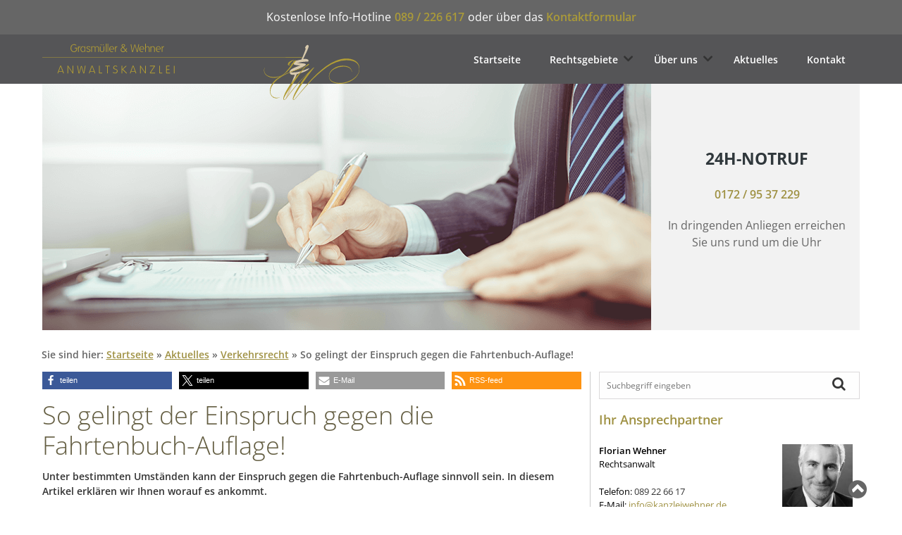

--- FILE ---
content_type: text/html; charset=UTF-8
request_url: https://www.kanzleiwehner.de/blog/geblitzt-einspruch-fahrtenbuch-auflage/
body_size: 21253
content:
<!DOCTYPE html>
<html lang="de-DE">
<head>
	<meta charset="UTF-8">
	<meta name = "format-detection" content="telephone=no"> 
	<meta name="viewport" content="width=device-width, initial-scale=1, user-scalable=no">
	<link rel="pingback" href="https://www.kanzleiwehner.de/xmlrpc.php">
	<link rel="shortcut icon" href="https://www.kanzleiwehner.de/wp-content/themes/basis-theme/images/favicon-16x16.png" type="image/png">
	<meta name='robots' content='index, follow, max-image-preview:large, max-snippet:-1, max-video-preview:-1' />

	<!-- This site is optimized with the Yoast SEO plugin v23.4 - https://yoast.com/wordpress/plugins/seo/ -->
	<title>So gelingt der Einspruch gegen die Fahrtenbuch-Auflage! | Rechtsanwalt Florian Wehner</title>
	<meta name="description" content="Unter bestimmten Umständen kann der Einspruch gegen die Fahrtenbuch-Auflage sinnvoll sein. In diesem Artikel erklären wir Ihnen worauf es ankommt." />
	<link rel="canonical" href="https://www.kanzleiwehner.de/blog/geblitzt-einspruch-fahrtenbuch-auflage/" />
	<meta property="og:locale" content="de_DE" />
	<meta property="og:type" content="article" />
	<meta property="og:title" content="So gelingt der Einspruch gegen die Fahrtenbuch-Auflage! | Rechtsanwalt Florian Wehner" />
	<meta property="og:description" content="Unter bestimmten Umständen kann der Einspruch gegen die Fahrtenbuch-Auflage sinnvoll sein. In diesem Artikel erklären wir Ihnen worauf es ankommt." />
	<meta property="og:url" content="https://www.kanzleiwehner.de/blog/geblitzt-einspruch-fahrtenbuch-auflage/" />
	<meta property="article:published_time" content="2016-03-23T10:13:04+00:00" />
	<meta property="article:modified_time" content="2024-04-22T07:33:29+00:00" />
	<meta property="og:image" content="https://www.kanzleiwehner.de/wp-content/uploads/einspruch_fahrtenbuch_403722103.png" />
	<meta property="og:image:width" content="864" />
	<meta property="og:image:height" content="350" />
	<meta property="og:image:type" content="image/png" />
	<meta name="author" content="Florian Wehner" />
	<meta name="twitter:card" content="summary_large_image" />
	<script type="application/ld+json" class="yoast-schema-graph">{"@context":"https://schema.org","@graph":[{"@type":"WebPage","@id":"https://www.kanzleiwehner.de/blog/geblitzt-einspruch-fahrtenbuch-auflage/","url":"https://www.kanzleiwehner.de/blog/geblitzt-einspruch-fahrtenbuch-auflage/","name":"So gelingt der Einspruch gegen die Fahrtenbuch-Auflage! | Rechtsanwalt Florian Wehner","isPartOf":{"@id":"https://www.kanzleiwehner.de/#website"},"primaryImageOfPage":{"@id":"https://www.kanzleiwehner.de/blog/geblitzt-einspruch-fahrtenbuch-auflage/#primaryimage"},"image":{"@id":"https://www.kanzleiwehner.de/blog/geblitzt-einspruch-fahrtenbuch-auflage/#primaryimage"},"thumbnailUrl":"https://www.kanzleiwehner.de/wp-content/uploads/einspruch_fahrtenbuch_403722103.png","datePublished":"2016-03-23T10:13:04+00:00","dateModified":"2024-04-22T07:33:29+00:00","author":{"@id":"https://www.kanzleiwehner.de/#/schema/person/85063766161e2469746eb9f398dc9b2a"},"description":"Unter bestimmten Umständen kann der Einspruch gegen die Fahrtenbuch-Auflage sinnvoll sein. In diesem Artikel erklären wir Ihnen worauf es ankommt.","breadcrumb":{"@id":"https://www.kanzleiwehner.de/blog/geblitzt-einspruch-fahrtenbuch-auflage/#breadcrumb"},"inLanguage":"de-DE","potentialAction":[{"@type":"ReadAction","target":["https://www.kanzleiwehner.de/blog/geblitzt-einspruch-fahrtenbuch-auflage/"]}]},{"@type":"ImageObject","inLanguage":"de-DE","@id":"https://www.kanzleiwehner.de/blog/geblitzt-einspruch-fahrtenbuch-auflage/#primaryimage","url":"https://www.kanzleiwehner.de/wp-content/uploads/einspruch_fahrtenbuch_403722103.png","contentUrl":"https://www.kanzleiwehner.de/wp-content/uploads/einspruch_fahrtenbuch_403722103.png","width":864,"height":350},{"@type":"BreadcrumbList","@id":"https://www.kanzleiwehner.de/blog/geblitzt-einspruch-fahrtenbuch-auflage/#breadcrumb","itemListElement":[{"@type":"ListItem","position":1,"name":"Startseite","item":"https://www.kanzleiwehner.de/"},{"@type":"ListItem","position":2,"name":"Aktuelles","item":"https://www.kanzleiwehner.de/aktuelle-themen/"},{"@type":"ListItem","position":3,"name":"Verkehrsrecht","item":"https://www.kanzleiwehner.de/category/verkehrsrecht/"},{"@type":"ListItem","position":4,"name":"So gelingt der Einspruch gegen die Fahrtenbuch-Auflage!"}]},{"@type":"WebSite","@id":"https://www.kanzleiwehner.de/#website","url":"https://www.kanzleiwehner.de/","name":"","description":"","potentialAction":[{"@type":"SearchAction","target":{"@type":"EntryPoint","urlTemplate":"https://www.kanzleiwehner.de/?s={search_term_string}"},"query-input":{"@type":"PropertyValueSpecification","valueRequired":true,"valueName":"search_term_string"}}],"inLanguage":"de-DE"},{"@type":"Person","@id":"https://www.kanzleiwehner.de/#/schema/person/85063766161e2469746eb9f398dc9b2a","name":"Florian Wehner","image":{"@type":"ImageObject","inLanguage":"de-DE","@id":"https://www.kanzleiwehner.de/#/schema/person/image/","url":"https://www.kanzleiwehner.de/wp-content/uploads/RA-Wehner_Header_Wehner_klein-150x150.jpg","contentUrl":"https://www.kanzleiwehner.de/wp-content/uploads/RA-Wehner_Header_Wehner_klein-150x150.jpg","caption":"Florian Wehner"},"description":"Florian Wehner ist seit über 25 Jahren als Rechtsanwalt für Verkehrsrecht und Unfallrecht in München tätig. Er hat schon zahlreiche verkehrsrechtliche Verfahren erfolgreich begleitet."}]}</script>
	<!-- / Yoast SEO plugin. -->


<link rel='dns-prefetch' href='//widgetlogic.org' />
<link rel="alternate" type="application/rss+xml" title=" &raquo; So gelingt der Einspruch gegen die Fahrtenbuch-Auflage! Kommentar-Feed" href="https://www.kanzleiwehner.de/blog/geblitzt-einspruch-fahrtenbuch-auflage/feed/" />
<script type="text/javascript">
/* <![CDATA[ */
window._wpemojiSettings = {"baseUrl":"https:\/\/s.w.org\/images\/core\/emoji\/15.0.3\/72x72\/","ext":".png","svgUrl":"https:\/\/s.w.org\/images\/core\/emoji\/15.0.3\/svg\/","svgExt":".svg","source":{"concatemoji":"https:\/\/www.kanzleiwehner.de\/wp-includes\/js\/wp-emoji-release.min.js?ver=6.6.1"}};
/*! This file is auto-generated */
!function(i,n){var o,s,e;function c(e){try{var t={supportTests:e,timestamp:(new Date).valueOf()};sessionStorage.setItem(o,JSON.stringify(t))}catch(e){}}function p(e,t,n){e.clearRect(0,0,e.canvas.width,e.canvas.height),e.fillText(t,0,0);var t=new Uint32Array(e.getImageData(0,0,e.canvas.width,e.canvas.height).data),r=(e.clearRect(0,0,e.canvas.width,e.canvas.height),e.fillText(n,0,0),new Uint32Array(e.getImageData(0,0,e.canvas.width,e.canvas.height).data));return t.every(function(e,t){return e===r[t]})}function u(e,t,n){switch(t){case"flag":return n(e,"\ud83c\udff3\ufe0f\u200d\u26a7\ufe0f","\ud83c\udff3\ufe0f\u200b\u26a7\ufe0f")?!1:!n(e,"\ud83c\uddfa\ud83c\uddf3","\ud83c\uddfa\u200b\ud83c\uddf3")&&!n(e,"\ud83c\udff4\udb40\udc67\udb40\udc62\udb40\udc65\udb40\udc6e\udb40\udc67\udb40\udc7f","\ud83c\udff4\u200b\udb40\udc67\u200b\udb40\udc62\u200b\udb40\udc65\u200b\udb40\udc6e\u200b\udb40\udc67\u200b\udb40\udc7f");case"emoji":return!n(e,"\ud83d\udc26\u200d\u2b1b","\ud83d\udc26\u200b\u2b1b")}return!1}function f(e,t,n){var r="undefined"!=typeof WorkerGlobalScope&&self instanceof WorkerGlobalScope?new OffscreenCanvas(300,150):i.createElement("canvas"),a=r.getContext("2d",{willReadFrequently:!0}),o=(a.textBaseline="top",a.font="600 32px Arial",{});return e.forEach(function(e){o[e]=t(a,e,n)}),o}function t(e){var t=i.createElement("script");t.src=e,t.defer=!0,i.head.appendChild(t)}"undefined"!=typeof Promise&&(o="wpEmojiSettingsSupports",s=["flag","emoji"],n.supports={everything:!0,everythingExceptFlag:!0},e=new Promise(function(e){i.addEventListener("DOMContentLoaded",e,{once:!0})}),new Promise(function(t){var n=function(){try{var e=JSON.parse(sessionStorage.getItem(o));if("object"==typeof e&&"number"==typeof e.timestamp&&(new Date).valueOf()<e.timestamp+604800&&"object"==typeof e.supportTests)return e.supportTests}catch(e){}return null}();if(!n){if("undefined"!=typeof Worker&&"undefined"!=typeof OffscreenCanvas&&"undefined"!=typeof URL&&URL.createObjectURL&&"undefined"!=typeof Blob)try{var e="postMessage("+f.toString()+"("+[JSON.stringify(s),u.toString(),p.toString()].join(",")+"));",r=new Blob([e],{type:"text/javascript"}),a=new Worker(URL.createObjectURL(r),{name:"wpTestEmojiSupports"});return void(a.onmessage=function(e){c(n=e.data),a.terminate(),t(n)})}catch(e){}c(n=f(s,u,p))}t(n)}).then(function(e){for(var t in e)n.supports[t]=e[t],n.supports.everything=n.supports.everything&&n.supports[t],"flag"!==t&&(n.supports.everythingExceptFlag=n.supports.everythingExceptFlag&&n.supports[t]);n.supports.everythingExceptFlag=n.supports.everythingExceptFlag&&!n.supports.flag,n.DOMReady=!1,n.readyCallback=function(){n.DOMReady=!0}}).then(function(){return e}).then(function(){var e;n.supports.everything||(n.readyCallback(),(e=n.source||{}).concatemoji?t(e.concatemoji):e.wpemoji&&e.twemoji&&(t(e.twemoji),t(e.wpemoji)))}))}((window,document),window._wpemojiSettings);
/* ]]> */
</script>
<style id='wp-emoji-styles-inline-css' type='text/css'>

	img.wp-smiley, img.emoji {
		display: inline !important;
		border: none !important;
		box-shadow: none !important;
		height: 1em !important;
		width: 1em !important;
		margin: 0 0.07em !important;
		vertical-align: -0.1em !important;
		background: none !important;
		padding: 0 !important;
	}
</style>
<link rel='stylesheet' id='block-widget-css' href='https://www.kanzleiwehner.de/wp-content/plugins/widget-logic/block_widget/css/widget.css?ver=1725788748' type='text/css' media='all' />
<link rel='stylesheet' id='wpa-css-css' href='https://www.kanzleiwehner.de/wp-content/plugins/honeypot/includes/css/wpa.css?ver=2.2.09' type='text/css' media='all' />
<link rel='stylesheet' id='taxonomy-image-plugin-public-css' href='https://www.kanzleiwehner.de/wp-content/plugins/taxonomy-images/css/style.css?ver=0.9.6' type='text/css' media='screen' />
<link rel='stylesheet' id='ppress-frontend-css' href='https://www.kanzleiwehner.de/wp-content/plugins/wp-user-avatar/assets/css/frontend.min.css?ver=4.15.13' type='text/css' media='all' />
<link rel='stylesheet' id='ppress-flatpickr-css' href='https://www.kanzleiwehner.de/wp-content/plugins/wp-user-avatar/assets/flatpickr/flatpickr.min.css?ver=4.15.13' type='text/css' media='all' />
<link rel='stylesheet' id='ppress-select2-css' href='https://www.kanzleiwehner.de/wp-content/plugins/wp-user-avatar/assets/select2/select2.min.css?ver=6.6.1' type='text/css' media='all' />
<link rel='stylesheet' id='basistheme-style-css' href='https://www.kanzleiwehner.de/wp-content/themes/basis-theme/style.css?ver=6.6.1' type='text/css' media='all' />
<link rel='stylesheet' id='tw-recent-posts-widget-css' href='https://www.kanzleiwehner.de/wp-content/plugins/tw-recent-posts-widget/tw-recent-posts-widget.css?ver=1.0.5' type='text/css' media='screen' />
<script type="text/javascript" src="https://www.kanzleiwehner.de/wp-includes/js/jquery/jquery.min.js?ver=3.7.1" id="jquery-core-js"></script>
<script type="text/javascript" src="https://www.kanzleiwehner.de/wp-includes/js/jquery/jquery-migrate.min.js?ver=3.4.1" id="jquery-migrate-js"></script>
<script type="text/javascript" src="https://www.kanzleiwehner.de/wp-content/plugins/wp-user-avatar/assets/flatpickr/flatpickr.min.js?ver=4.15.13" id="ppress-flatpickr-js"></script>
<script type="text/javascript" src="https://www.kanzleiwehner.de/wp-content/plugins/wp-user-avatar/assets/select2/select2.min.js?ver=4.15.13" id="ppress-select2-js"></script>
<link rel="https://api.w.org/" href="https://www.kanzleiwehner.de/wp-json/" /><link rel="alternate" title="JSON" type="application/json" href="https://www.kanzleiwehner.de/wp-json/wp/v2/posts/8256" /><link rel="EditURI" type="application/rsd+xml" title="RSD" href="https://www.kanzleiwehner.de/xmlrpc.php?rsd" />
<meta name="generator" content="WordPress 6.6.1" />
<link rel='shortlink' href='https://www.kanzleiwehner.de/?p=8256' />
<link rel="alternate" title="oEmbed (JSON)" type="application/json+oembed" href="https://www.kanzleiwehner.de/wp-json/oembed/1.0/embed?url=https%3A%2F%2Fwww.kanzleiwehner.de%2Fblog%2Fgeblitzt-einspruch-fahrtenbuch-auflage%2F" />
<link rel="alternate" title="oEmbed (XML)" type="text/xml+oembed" href="https://www.kanzleiwehner.de/wp-json/oembed/1.0/embed?url=https%3A%2F%2Fwww.kanzleiwehner.de%2Fblog%2Fgeblitzt-einspruch-fahrtenbuch-auflage%2F&#038;format=xml" />
	<!-- Google Tag Manager -->
	<script type="text/plain" class="cmplazyload" data-cmp-vendor="s905">(function(w,d,s,l,i){w[l]=w[l]||[];w[l].push({'gtm.start':
	new Date().getTime(),event:'gtm.js'});var f=d.getElementsByTagName(s)[0],
	j=d.createElement(s),dl=l!='dataLayer'?'&l='+l:'';j.async=true;j.src=
	'//www.googletagmanager.com/gtm.js?id='+i+dl;f.parentNode.insertBefore(j,f);
	})(window,document,'script','dataLayer','GTM-KJP8RH');</script>
	<!-- End Google Tag Manager -->
</head>
<body class="post-template-default single single-post postid-8256 single-format-standard">
<script>window.gdprAppliesGlobally=true;if(!("cmp_id" in window)||window.cmp_id<1){window.cmp_id=0}if(!("cmp_cdid" in window)){window.cmp_cdid="31b410be5d4b"}if(!("cmp_params" in window)){window.cmp_params=""}if(!("cmp_host" in window)){window.cmp_host="a.delivery.consentmanager.net"}if(!("cmp_cdn" in window)){window.cmp_cdn="cdn.consentmanager.net"}if(!("cmp_proto" in window)){window.cmp_proto="https:"}if(!("cmp_codesrc" in window)){window.cmp_codesrc="1"}window.cmp_getsupportedLangs=function(){var b=["DE","EN","FR","IT","NO","DA","FI","ES","PT","RO","BG","ET","EL","GA","HR","LV","LT","MT","NL","PL","SV","SK","SL","CS","HU","RU","SR","ZH","TR","UK","AR","BS"];if("cmp_customlanguages" in window){for(var a=0;a<window.cmp_customlanguages.length;a++){b.push(window.cmp_customlanguages[a].l.toUpperCase())}}return b};window.cmp_getRTLLangs=function(){var a=["AR"];if("cmp_customlanguages" in window){for(var b=0;b<window.cmp_customlanguages.length;b++){if("r" in window.cmp_customlanguages[b]&&window.cmp_customlanguages[b].r){a.push(window.cmp_customlanguages[b].l)}}}return a};window.cmp_getlang=function(j){if(typeof(j)!="boolean"){j=true}if(j&&typeof(cmp_getlang.usedlang)=="string"&&cmp_getlang.usedlang!==""){return cmp_getlang.usedlang}var g=window.cmp_getsupportedLangs();var c=[];var f=location.hash;var e=location.search;var a="languages" in navigator?navigator.languages:[];if(f.indexOf("cmplang=")!=-1){c.push(f.substr(f.indexOf("cmplang=")+8,2).toUpperCase())}else{if(e.indexOf("cmplang=")!=-1){c.push(e.substr(e.indexOf("cmplang=")+8,2).toUpperCase())}else{if("cmp_setlang" in window&&window.cmp_setlang!=""){c.push(window.cmp_setlang.toUpperCase())}else{if(a.length>0){for(var d=0;d<a.length;d++){c.push(a[d])}}}}}if("language" in navigator){c.push(navigator.language)}if("userLanguage" in navigator){c.push(navigator.userLanguage)}var h="";for(var d=0;d<c.length;d++){var b=c[d].toUpperCase();if(g.indexOf(b)!=-1){h=b;break}if(b.indexOf("-")!=-1){b=b.substr(0,2)}if(g.indexOf(b)!=-1){h=b;break}}if(h==""&&typeof(cmp_getlang.defaultlang)=="string"&&cmp_getlang.defaultlang!==""){return cmp_getlang.defaultlang}else{if(h==""){h="EN"}}h=h.toUpperCase();return h};(function(){var n=document;var p=window;var f="";var b="_en";if("cmp_getlang" in p){f=p.cmp_getlang().toLowerCase();if("cmp_customlanguages" in p){for(var h=0;h<p.cmp_customlanguages.length;h++){if(p.cmp_customlanguages[h].l.toUpperCase()==f.toUpperCase()){f="en";break}}}b="_"+f}function g(e,d){var l="";e+="=";var i=e.length;if(location.hash.indexOf(e)!=-1){l=location.hash.substr(location.hash.indexOf(e)+i,9999)}else{if(location.search.indexOf(e)!=-1){l=location.search.substr(location.search.indexOf(e)+i,9999)}else{return d}}if(l.indexOf("&")!=-1){l=l.substr(0,l.indexOf("&"))}return l}var j=("cmp_proto" in p)?p.cmp_proto:"https:";if(j!="http:"&&j!="https:"){j="https:"}var k=("cmp_ref" in p)?p.cmp_ref:location.href;var q=n.createElement("script");q.setAttribute("data-cmp-ab","1");var c=g("cmpdesign","");var a=g("cmpregulationkey","");var o=g("cmpatt","");q.src=j+"//"+p.cmp_host+"/delivery/cmp.php?"+("cmp_id" in p&&p.cmp_id>0?"id="+p.cmp_id:"")+("cmp_cdid" in p?"cdid="+p.cmp_cdid:"")+"&h="+encodeURIComponent(k)+(c!=""?"&cmpdesign="+encodeURIComponent(c):"")+(a!=""?"&cmpregulationkey="+encodeURIComponent(a):"")+(o!=""?"&cmatt="+encodeURIComponent(o):"")+("cmp_params" in p?"&"+p.cmp_params:"")+(n.cookie.length>0?"&__cmpfcc=1":"")+"&l="+f.toLowerCase()+"&o="+(new Date()).getTime();q.type="text/javascript";q.async=true;if(n.currentScript&&n.currentScript.parentElement){n.currentScript.parentElement.appendChild(q)}else{if(n.body){n.body.appendChild(q)}else{var m=n.getElementsByTagName("body");if(m.length==0){m=n.getElementsByTagName("div")}if(m.length==0){m=n.getElementsByTagName("span")}if(m.length==0){m=n.getElementsByTagName("ins")}if(m.length==0){m=n.getElementsByTagName("script")}if(m.length==0){m=n.getElementsByTagName("head")}if(m.length>0){m[0].appendChild(q)}}}var q=n.createElement("script");q.src=j+"//"+p.cmp_cdn+"/delivery/js/cmp"+b+".min.js";q.type="text/javascript";q.setAttribute("data-cmp-ab","1");q.async=true;if(n.currentScript&&n.currentScript.parentElement){n.currentScript.parentElement.appendChild(q)}else{if(n.body){n.body.appendChild(q)}else{var m=n.getElementsByTagName("body");if(m.length==0){m=n.getElementsByTagName("div")}if(m.length==0){m=n.getElementsByTagName("span")}if(m.length==0){m=n.getElementsByTagName("ins")}if(m.length==0){m=n.getElementsByTagName("script")}if(m.length==0){m=n.getElementsByTagName("head")}if(m.length>0){m[0].appendChild(q)}}}})();window.cmp_addFrame=function(b){if(!window.frames[b]){if(document.body){var a=document.createElement("iframe");a.style.cssText="display:none";if("cmp_cdn" in window&&"cmp_ultrablocking" in window&&window.cmp_ultrablocking>0){a.src="//"+window.cmp_cdn+"/delivery/empty.html"}a.name=b;document.body.appendChild(a)}else{window.setTimeout(window.cmp_addFrame,10,b)}}};window.cmp_rc=function(h){var b=document.cookie;var f="";var d=0;while(b!=""&&d<100){d++;while(b.substr(0,1)==" "){b=b.substr(1,b.length)}var g=b.substring(0,b.indexOf("="));if(b.indexOf(";")!=-1){var c=b.substring(b.indexOf("=")+1,b.indexOf(";"))}else{var c=b.substr(b.indexOf("=")+1,b.length)}if(h==g){f=c}var e=b.indexOf(";")+1;if(e==0){e=b.length}b=b.substring(e,b.length)}return(f)};window.cmp_stub=function(){var a=arguments;__cmp.a=__cmp.a||[];if(!a.length){return __cmp.a}else{if(a[0]==="ping"){if(a[1]===2){a[2]({gdprApplies:gdprAppliesGlobally,cmpLoaded:false,cmpStatus:"stub",displayStatus:"hidden",apiVersion:"2.0",cmpId:31},true)}else{a[2](false,true)}}else{if(a[0]==="getUSPData"){a[2]({version:1,uspString:window.cmp_rc("")},true)}else{if(a[0]==="getTCData"){__cmp.a.push([].slice.apply(a))}else{if(a[0]==="addEventListener"||a[0]==="removeEventListener"){__cmp.a.push([].slice.apply(a))}else{if(a.length==4&&a[3]===false){a[2]({},false)}else{__cmp.a.push([].slice.apply(a))}}}}}}};window.cmp_msghandler=function(d){var a=typeof d.data==="string";try{var c=a?JSON.parse(d.data):d.data}catch(f){var c=null}if(typeof(c)==="object"&&c!==null&&"__cmpCall" in c){var b=c.__cmpCall;window.__cmp(b.command,b.parameter,function(h,g){var e={__cmpReturn:{returnValue:h,success:g,callId:b.callId}};d.source.postMessage(a?JSON.stringify(e):e,"*")})}if(typeof(c)==="object"&&c!==null&&"__uspapiCall" in c){var b=c.__uspapiCall;window.__uspapi(b.command,b.version,function(h,g){var e={__uspapiReturn:{returnValue:h,success:g,callId:b.callId}};d.source.postMessage(a?JSON.stringify(e):e,"*")})}if(typeof(c)==="object"&&c!==null&&"__tcfapiCall" in c){var b=c.__tcfapiCall;window.__tcfapi(b.command,b.version,function(h,g){var e={__tcfapiReturn:{returnValue:h,success:g,callId:b.callId}};d.source.postMessage(a?JSON.stringify(e):e,"*")},b.parameter)}};window.cmp_setStub=function(a){if(!(a in window)||(typeof(window[a])!=="function"&&typeof(window[a])!=="object"&&(typeof(window[a])==="undefined"||window[a]!==null))){window[a]=window.cmp_stub;window[a].msgHandler=window.cmp_msghandler;window.addEventListener("message",window.cmp_msghandler,false)}};window.cmp_addFrame("__cmpLocator");if(!("cmp_disableusp" in window)||!window.cmp_disableusp){window.cmp_addFrame("__uspapiLocator")}if(!("cmp_disabletcf" in window)||!window.cmp_disabletcf){window.cmp_addFrame("__tcfapiLocator")}window.cmp_setStub("__cmp");if(!("cmp_disabletcf" in window)||!window.cmp_disabletcf){window.cmp_setStub("__tcfapi")}if(!("cmp_disableusp" in window)||!window.cmp_disableusp){window.cmp_setStub("__uspapi")};</script>
<!-- Google Tag Manager -->
<noscript><iframe class="cmplazyload" data-cmp-vendor="s905" data-cmp-src="//www.googletagmanager.com/ns.html?id=GTM-KJP8RH"
height="0" width="0" style="display:none;visibility:hidden"></iframe></noscript>
<!-- End Google Tag Manager -->


	
	<!-- START HEADER -->
	<header class="top-header">
		<section class="bg-gray">
			<div class="row">
				<div class="small-12 columns">
					<div class="telephone-box">
						<span>Kostenlose Info-Hotline</span>	
						
						<span class="number" id="telefontracking_header">089 / 226 617</span>						
						<span class="sub">					
							oder über das <a href="https://www.kanzleiwehner.de/kontakt/">Kontaktformular</a>					
						</span>						
					</div>
				</div>
			</div>
		</section>
		<section class="main-nav">
		<div class="row">
			
			<div class="small-12 columns">
					
				<a href="https://www.kanzleiwehner.de/" class="logo">
					<img src="https://www.kanzleiwehner.de/wp-content/themes/basis-theme/images/logo-small.svg" alt="Rechtsanwalt Florian Wehner" title="Rechtsanwalt Florian Wehner"/>					
				</a>
				
				<span class="scroll-number">
					Kostenlose Info-Hotline
					<span class="number" id="telefontracking_scroll">089 / 226 617</span>
				</span>
				
				<div class="main-nav-wrapper">
					<nav>
						<i class="navtoggle fa fa-navicon"></i> 						        
						<div class="menu-hauptnavigation-de-container"><ul id="menu-hauptnavigation-de" class="menu"><li id="menu-item-26" class="menu-item menu-item-type-post_type menu-item-object-page menu-item-home menu-item-26"><a href="https://www.kanzleiwehner.de/">Startseite</a></li>
<li id="menu-item-8056" class="menu-item menu-item-type-post_type menu-item-object-page menu-item-has-children menu-item-8056"><a href="https://www.kanzleiwehner.de/rechtsgebiete/">Rechtsgebiete</a>
<ul class="sub-menu">
	<li id="menu-item-8057" class="menu-item menu-item-type-post_type menu-item-object-page menu-item-has-children menu-item-8057"><a href="https://www.kanzleiwehner.de/rechtsgebiete/arbeitsrecht/">Arbeitsrecht</a>
	<ul class="sub-menu">
		<li id="menu-item-8120" class="menu-item menu-item-type-post_type menu-item-object-page menu-item-8120"><a href="https://www.kanzleiwehner.de/rechtsgebiete/arbeitsrecht/abfindung/">Abfindung</a></li>
		<li id="menu-item-9361" class="menu-item menu-item-type-post_type menu-item-object-page menu-item-9361"><a href="https://www.kanzleiwehner.de/rechtsgebiete/arbeitsrecht/arbeitgeber/">Arbeitgeber</a></li>
		<li id="menu-item-8121" class="menu-item menu-item-type-post_type menu-item-object-page menu-item-8121"><a href="https://www.kanzleiwehner.de/rechtsgebiete/arbeitsrecht/arbeitsvertrag/">Arbeitsvertrag</a></li>
		<li id="menu-item-8122" class="menu-item menu-item-type-post_type menu-item-object-page menu-item-8122"><a href="https://www.kanzleiwehner.de/rechtsgebiete/arbeitsrecht/arbeitszeugnis/">Arbeitszeugnis</a></li>
		<li id="menu-item-8123" class="menu-item menu-item-type-post_type menu-item-object-page menu-item-8123"><a href="https://www.kanzleiwehner.de/rechtsgebiete/arbeitsrecht/aufhebungsvertrag/">Aufhebungsvertrag</a></li>
		<li id="menu-item-8124" class="menu-item menu-item-type-post_type menu-item-object-page menu-item-8124"><a href="https://www.kanzleiwehner.de/rechtsgebiete/arbeitsrecht/betriebsrat/">Betriebsrat</a></li>
		<li id="menu-item-8125" class="menu-item menu-item-type-post_type menu-item-object-page menu-item-8125"><a href="https://www.kanzleiwehner.de/rechtsgebiete/arbeitsrecht/kuendigung/">Kündigung</a></li>
	</ul>
</li>
	<li id="menu-item-8126" class="menu-item menu-item-type-post_type menu-item-object-page menu-item-has-children menu-item-8126"><a href="https://www.kanzleiwehner.de/rechtsgebiete/verkehrsrecht/">Verkehrsrecht</a>
	<ul class="sub-menu">
		<li id="menu-item-8132" class="menu-item menu-item-type-post_type menu-item-object-page menu-item-8132"><a href="https://www.kanzleiwehner.de/rechtsgebiete/verkehrsrecht/verkehrsunfall/">Verkehrsunfall</a></li>
		<li id="menu-item-8127" class="menu-item menu-item-type-post_type menu-item-object-page menu-item-8127"><a href="https://www.kanzleiwehner.de/rechtsgebiete/verkehrsrecht/autokauf/">Autokauf</a></li>
		<li id="menu-item-8129" class="menu-item menu-item-type-post_type menu-item-object-page menu-item-8129"><a href="https://www.kanzleiwehner.de/rechtsgebiete/verkehrsrecht/fuehrerschein/">Führerschein</a></li>
		<li id="menu-item-8131" class="menu-item menu-item-type-post_type menu-item-object-page menu-item-8131"><a href="https://www.kanzleiwehner.de/rechtsgebiete/verkehrsrecht/schmerzensgeld/">Schmerzensgeld</a></li>
		<li id="menu-item-8128" class="menu-item menu-item-type-post_type menu-item-object-page menu-item-8128"><a href="https://www.kanzleiwehner.de/rechtsgebiete/verkehrsrecht/bussgeldverfahren/">Bußgeldverfahren</a></li>
		<li id="menu-item-8130" class="menu-item menu-item-type-post_type menu-item-object-page menu-item-8130"><a href="https://www.kanzleiwehner.de/rechtsgebiete/verkehrsrecht/internationales-verkehrsrecht/">Intl. Verkehrsrecht</a></li>
	</ul>
</li>
	<li id="menu-item-8133" class="menu-item menu-item-type-post_type menu-item-object-page menu-item-has-children menu-item-8133"><a href="https://www.kanzleiwehner.de/rechtsgebiete/strafrecht/">Strafrecht</a>
	<ul class="sub-menu">
		<li id="menu-item-8136" class="menu-item menu-item-type-post_type menu-item-object-page menu-item-8136"><a href="https://www.kanzleiwehner.de/rechtsgebiete/strafrecht/jugendstrafrecht/">Jugendstrafrecht</a></li>
		<li id="menu-item-8135" class="menu-item menu-item-type-post_type menu-item-object-page menu-item-8135"><a href="https://www.kanzleiwehner.de/rechtsgebiete/strafrecht/drogenstrafrecht/">Drogenstrafrecht</a></li>
		<li id="menu-item-8134" class="menu-item menu-item-type-post_type menu-item-object-page menu-item-8134"><a href="https://www.kanzleiwehner.de/rechtsgebiete/strafrecht/betrug/">Betrug</a></li>
		<li id="menu-item-8138" class="menu-item menu-item-type-post_type menu-item-object-page menu-item-8138"><a href="https://www.kanzleiwehner.de/rechtsgebiete/strafrecht/sexualstrafrecht/">Sexualstrafrecht</a></li>
		<li id="menu-item-8137" class="menu-item menu-item-type-post_type menu-item-object-page menu-item-8137"><a href="https://www.kanzleiwehner.de/rechtsgebiete/strafrecht/koerperverletzung/">Körperverletzung</a></li>
		<li id="menu-item-8139" class="menu-item menu-item-type-post_type menu-item-object-page menu-item-8139"><a href="https://www.kanzleiwehner.de/rechtsgebiete/strafrecht/verkehrsstrafrecht/">Verkehrsstrafrecht</a></li>
		<li id="menu-item-10604" class="menu-item menu-item-type-post_type menu-item-object-page menu-item-10604"><a href="https://www.kanzleiwehner.de/rechtsgebiete/strafrecht/fahrerflucht/">Fahrerflucht</a></li>
	</ul>
</li>
	<li id="menu-item-8140" class="menu-item menu-item-type-post_type menu-item-object-page menu-item-has-children menu-item-8140"><a href="https://www.kanzleiwehner.de/rechtsgebiete/vertragsrecht/">Vertragsrecht</a>
	<ul class="sub-menu">
		<li id="menu-item-8141" class="menu-item menu-item-type-post_type menu-item-object-page menu-item-8141"><a href="https://www.kanzleiwehner.de/rechtsgebiete/vertragsrecht/agb/">AGB</a></li>
		<li id="menu-item-8143" class="menu-item menu-item-type-post_type menu-item-object-page menu-item-8143"><a href="https://www.kanzleiwehner.de/rechtsgebiete/vertragsrecht/kaufvertrag/">Kaufvertrag</a></li>
		<li id="menu-item-8142" class="menu-item menu-item-type-post_type menu-item-object-page menu-item-8142"><a href="https://www.kanzleiwehner.de/rechtsgebiete/vertragsrecht/garantie-gewaehrleistung/">Garantie und Gewährleistung</a></li>
		<li id="menu-item-10372" class="menu-item menu-item-type-post_type menu-item-object-page menu-item-10372"><a href="https://www.kanzleiwehner.de/rechtsgebiete/vertragsrecht/reparatur-werkstattpfusch/">Kfz-Reparatur / Werkstatt</a></li>
	</ul>
</li>
	<li id="menu-item-8144" class="menu-item menu-item-type-post_type menu-item-object-page menu-item-8144"><a href="https://www.kanzleiwehner.de/rechtsgebiete/inkassorecht/">Inkassorecht</a></li>
</ul>
</li>
<li id="menu-item-8225" class="menu-item menu-item-type-post_type menu-item-object-page menu-item-has-children menu-item-8225"><a href="https://www.kanzleiwehner.de/kanzlei/">Über uns</a>
<ul class="sub-menu">
	<li id="menu-item-8147" class="menu-item menu-item-type-post_type menu-item-object-page menu-item-8147"><a href="https://www.kanzleiwehner.de/kanzlei/rechtsanwalt-florian-wehner/">Florian Wehner</a></li>
	<li id="menu-item-8146" class="menu-item menu-item-type-post_type menu-item-object-page menu-item-8146"><a href="https://www.kanzleiwehner.de/kanzlei/mandantenbewertungen/">Bewertungen</a></li>
	<li id="menu-item-8145" class="menu-item menu-item-type-post_type menu-item-object-page menu-item-8145"><a href="https://www.kanzleiwehner.de/kanzlei/kosten/">Kosten</a></li>
	<li id="menu-item-11522" class="menu-item menu-item-type-post_type menu-item-object-page menu-item-11522"><a href="https://www.kanzleiwehner.de/kanzlei/karriere/">Karriere</a></li>
	<li id="menu-item-8229" class="menu-item menu-item-type-post_type menu-item-object-page menu-item-8229"><a href="https://www.kanzleiwehner.de/kanzlei/anfahrt/">Anfahrt</a></li>
</ul>
</li>
<li id="menu-item-7590" class="menu-item menu-item-type-post_type menu-item-object-page current_page_parent menu-item-7590"><a href="https://www.kanzleiwehner.de/aktuelle-themen/">Aktuelles</a></li>
<li id="menu-item-47" class="menu-item menu-item-type-post_type menu-item-object-page menu-item-47"><a href="https://www.kanzleiwehner.de/kontakt/">Kontakt</a></li>
</ul></div>        
					</nav>
				</div>	
				
			</div>		
			
		</div>
		</section>		
	</header>
	<!-- END HEADER -->	
	
	<!-- START CONTENT -->
	<section class="content">		
	
		<!-- START KEYVISUAL -->
				<div class="row">
			<div class="small-12 columns">
				<div class="fi-bg">
					<div class="row">
						<div class="small-hide medium-8 large-9 columns">
						
					
					<style>
					.overlay-wr {
						position: absolute;
						top: 50%;
						left: 0;
						transform: translateY(-50%);
						width: 100%;
					}
					.overlay-top,
					.overlay-bottom	{
						font-size: 24px;
						line-height: 1.2em;
						padding: 5px 20px;
						width: 80%;
						text-align: center;
						background: rgba(255,255,255,0.5);
						margin: 0 auto;
					}
					.overlay-bottom {
						font-size: 18px;
						margin-top: 5px;
						text-align: left;
					}
					
					</style>
					

									
					<!--Dieser Inhalt erscheint auf dem Beitrag-->
						<div class="featured-image x">
							<!--<img src="https://www.kanzleiwehner.de/wp-content/uploads/einspruch_fahrtenbuch_403722103.png" />-->
							<img width="864" height="350" src="https://www.kanzleiwehner.de/wp-content/uploads/einspruch_fahrtenbuch_403722103.png" class="featured-image wp-post-image" alt="So gelingt der Einspruch gegen die Fahrtenbuch-Auflage!" decoding="async" fetchpriority="high" srcset="https://www.kanzleiwehner.de/wp-content/uploads/einspruch_fahrtenbuch_403722103.png 864w, https://www.kanzleiwehner.de/wp-content/uploads/einspruch_fahrtenbuch_403722103-300x122.png 300w, https://www.kanzleiwehner.de/wp-content/uploads/einspruch_fahrtenbuch_403722103-768x311.png 768w" sizes="(max-width: 864px) 100vw, 864px" />
							
							<span class='img-copyright'></span>						</div>

											</div>
						<div class="small-12 medium-4 large-3 columns">
							<div class="kv-box">
								<div class="kv-box-inner">
									<h2>24h-Notruf</h2>
									<p>
										<span><a href="tel:00491729537229">0172 / 95 37 229</a></span>
									</p>
									<p>In dringenden Anliegen erreichen Sie uns rund um die Uhr</p>
								</div>
							</div>
						</div>		
					</div>
				</div>
			</div>		
		</div>
				<!-- START KEYVISUAL -->

		<!-- START BREADCRUMB -->
		<div class="row">
			<div class="breadcrumb small-12 columns">	Sie sind hier:
<span><span><a href="https://www.kanzleiwehner.de/">Startseite</a></span> » <span><a href="https://www.kanzleiwehner.de/aktuelle-themen/">Aktuelles</a></span> » <span><a href="https://www.kanzleiwehner.de/category/verkehrsrecht/">Verkehrsrecht</a></span> » <span class="breadcrumb_last" aria-current="page">So gelingt der Einspruch gegen die Fahrtenbuch-Auflage!</span></span>			</div>
		</div>
		<!-- END BREADCRUMB -->
	
		<!-- START CONTENT -->
		<div class="row">	
			<!-- START MAIN -->
			
<div class="main small-12 medium-8 columns">
	
	<div id="primary" class="content-area">
		<main id="main" class="site-main" role="main">

		
			
<article id="post-8256" class="post-8256 post type-post status-publish format-standard has-post-thumbnail hentry category-fuehrerschein category-verkehrsrecht">

	<header class="entry-header">
	<div class="hb-social clearfix" style="display: none;">
            <div class="rating text-left">
              <span>Artikel bewerten</span>
                            <div class="hb-rating">
                 
                <!---->
              </div>
            </div>
          </div>
	
		<div class="share">
			<div class="shariff shariff-align-center shariff-widget-align-flex-start shariff-buttonstretch" data-services="facebook" data-url="https%3A%2F%2Fwww.kanzleiwehner.de%2Fblog%2Fgeblitzt-einspruch-fahrtenbuch-auflage%2F" data-timestamp="1713778409" data-hidezero="1" data-backendurl="https://www.kanzleiwehner.de/wp-json/shariff/v1/share_counts?"><ul class="shariff-buttons theme-default orientation-horizontal buttonsize-small"><li class="shariff-button facebook shariff-nocustomcolor" style="background-color:#4273c8"><a href="https://www.facebook.com/sharer/sharer.php?u=https%3A%2F%2Fwww.kanzleiwehner.de%2Fblog%2Fgeblitzt-einspruch-fahrtenbuch-auflage%2F" title="Bei Facebook teilen" aria-label="Bei Facebook teilen" role="button" rel="nofollow" class="shariff-link" style="; background-color:#3b5998; color:#fff" target="_blank"><span class="shariff-icon" style=""><svg width="32px" height="20px" xmlns="http://www.w3.org/2000/svg" viewBox="0 0 18 32"><path fill="#3b5998" d="M17.1 0.2v4.7h-2.8q-1.5 0-2.1 0.6t-0.5 1.9v3.4h5.2l-0.7 5.3h-4.5v13.6h-5.5v-13.6h-4.5v-5.3h4.5v-3.9q0-3.3 1.9-5.2t5-1.8q2.6 0 4.1 0.2z"/></svg></span><span class="shariff-text">teilen</span>&nbsp;<span data-service="facebook" style="color:#3b5998" class="shariff-count shariff-hidezero"></span>&nbsp;</a></li><li class="shariff-button twitter shariff-nocustomcolor" style="background-color:#595959"><a href="https://twitter.com/share?url=https%3A%2F%2Fwww.kanzleiwehner.de%2Fblog%2Fgeblitzt-einspruch-fahrtenbuch-auflage%2F&text=So%20gelingt%20der%20Einspruch%20gegen%20die%20Fahrtenbuch-Auflage%21" title="Bei X teilen" aria-label="Bei X teilen" role="button" rel="noopener nofollow" class="shariff-link" style="; background-color:#000; color:#fff" target="_blank"><span class="shariff-icon" style=""><svg width="32px" height="20px" xmlns="http://www.w3.org/2000/svg" viewBox="0 0 24 24"><path fill="#000" d="M14.258 10.152L23.176 0h-2.113l-7.747 8.813L7.133 0H0l9.352 13.328L0 23.973h2.113l8.176-9.309 6.531 9.309h7.133zm-2.895 3.293l-.949-1.328L2.875 1.56h3.246l6.086 8.523.945 1.328 7.91 11.078h-3.246zm0 0"/></svg></span><span class="shariff-text">teilen</span>&nbsp;</a></li><li class="shariff-button mailto shariff-nocustomcolor" style="background-color:#a8a8a8"><a href="mailto:?body=https%3A%2F%2Fwww.kanzleiwehner.de%2Fblog%2Fgeblitzt-einspruch-fahrtenbuch-auflage%2F&subject=So%20gelingt%20der%20Einspruch%20gegen%20die%20Fahrtenbuch-Auflage%21" title="Per E-Mail versenden" aria-label="Per E-Mail versenden" role="button" rel="noopener nofollow" class="shariff-link" style="; background-color:#999; color:#fff"><span class="shariff-icon" style=""><svg width="32px" height="20px" xmlns="http://www.w3.org/2000/svg" viewBox="0 0 32 32"><path fill="#999" d="M32 12.7v14.2q0 1.2-0.8 2t-2 0.9h-26.3q-1.2 0-2-0.9t-0.8-2v-14.2q0.8 0.9 1.8 1.6 6.5 4.4 8.9 6.1 1 0.8 1.6 1.2t1.7 0.9 2 0.4h0.1q0.9 0 2-0.4t1.7-0.9 1.6-1.2q3-2.2 8.9-6.1 1-0.7 1.8-1.6zM32 7.4q0 1.4-0.9 2.7t-2.2 2.2q-6.7 4.7-8.4 5.8-0.2 0.1-0.7 0.5t-1 0.7-0.9 0.6-1.1 0.5-0.9 0.2h-0.1q-0.4 0-0.9-0.2t-1.1-0.5-0.9-0.6-1-0.7-0.7-0.5q-1.6-1.1-4.7-3.2t-3.6-2.6q-1.1-0.7-2.1-2t-1-2.5q0-1.4 0.7-2.3t2.1-0.9h26.3q1.2 0 2 0.8t0.9 2z"/></svg></span><span class="shariff-text">E-Mail</span>&nbsp;</a></li><li class="shariff-button rss shariff-nocustomcolor" style="background-color:#ff8c00"><a href="http://www.kanzleiwehner.de/feed/" title="RSS-feed" aria-label="RSS-feed" role="button" class="shariff-link" style="; background-color:#fe9312; color:#fff" target="_blank"><span class="shariff-icon" style=""><svg width="32px" height="20px" xmlns="http://www.w3.org/2000/svg" viewBox="0 0 32 32"><path fill="#fe9312" d="M4.3 23.5c-2.3 0-4.3 1.9-4.3 4.3 0 2.3 1.9 4.2 4.3 4.2 2.4 0 4.3-1.9 4.3-4.2 0-2.3-1.9-4.3-4.3-4.3zM0 10.9v6.1c4 0 7.7 1.6 10.6 4.4 2.8 2.8 4.4 6.6 4.4 10.6h6.2c0-11.7-9.5-21.1-21.1-21.1zM0 0v6.1c14.2 0 25.8 11.6 25.8 25.9h6.2c0-17.6-14.4-32-32-32z"/></svg></span><span class="shariff-text">RSS-feed</span>&nbsp;</a></li></ul></div>		</div>
	
		<h1 class="entry-title">So gelingt der Einspruch gegen die Fahrtenbuch-Auflage!</h1>		
		<p><strong>Unter bestimmten Umständen kann der Einspruch gegen die Fahrtenbuch-Auflage sinnvoll sein. In diesem Artikel erklären wir Ihnen worauf es ankommt. </strong></p>

		<div class="entry-meta">
					</div><!-- .entry-meta -->
		
<figure class='articleinfos-image'><img width="864" height="350" src="https://www.kanzleiwehner.de/wp-content/uploads/einspruch_fahrtenbuch_403722103.png" class="attachment-post-thumbnail size-post-thumbnail wp-post-image" alt="" decoding="async" srcset="https://www.kanzleiwehner.de/wp-content/uploads/einspruch_fahrtenbuch_403722103.png 864w, https://www.kanzleiwehner.de/wp-content/uploads/einspruch_fahrtenbuch_403722103-300x122.png 300w, https://www.kanzleiwehner.de/wp-content/uploads/einspruch_fahrtenbuch_403722103-768x311.png 768w" sizes="(max-width: 864px) 100vw, 864px" />		<img src="https://www.kanzleiwehner.de/wp-content/themes/basis-theme/images/platzhalter-blog-beitraege.jpg" />
</figure>				
		<div class="articleinfos clearfix">
					
<!--<figure><img width="864" height="350" src="https://www.kanzleiwehner.de/wp-content/uploads/einspruch_fahrtenbuch_403722103.png" class="attachment-107 size-107 wp-post-image" alt="" 0="" decoding="async" srcset="https://www.kanzleiwehner.de/wp-content/uploads/einspruch_fahrtenbuch_403722103.png 864w, https://www.kanzleiwehner.de/wp-content/uploads/einspruch_fahrtenbuch_403722103-300x122.png 300w, https://www.kanzleiwehner.de/wp-content/uploads/einspruch_fahrtenbuch_403722103-768x311.png 768w" sizes="(max-width: 864px) 100vw, 864px" /></figure>-->
			<span class="author">Von Florian Wehner<!--<a href="https://www.kanzleiwehner.de/blog/author/wehner/" title="Beiträge von Florian Wehner" rel="author">Florian Wehner</a>--></span> - 
			<span>
				Veröffentlicht am <time>5. Dezember 2021</time>
              			</span><br>
			<span>Kategorie: <a href="https://www.kanzleiwehner.de/category/verkehrsrecht/fuehrerschein/" rel="category tag">Führerschein</a>, <a href="https://www.kanzleiwehner.de/category/verkehrsrecht/" rel="category tag">Verkehrsrecht</a></span>
		</div>	
		
		
	</header><!-- .entry-header -->

	<div class="entry-content articlecontent">
		<div class="index">
<ol>
<li><a href="#fahrtenbuch">Was ist ein Fahrtenbuch?</a></li>
<li><a href="#auflage">Wann wird eine Fahrtenbuch-Auflage erhoben?</a></li>
<li><a href="#verstoeße">Welche Verstöße werden mit einer Fahrtenbuch-Führung geahndet?</a></li>
<li><a href="&quot;#anhoerung">Anhörung im Bußgeldverfahren</a></li>
<li><a href="#einspruch">Einspruch gegen die Fahrtenbuch-Auflage</a></li>
<li><a href="#stehen">Was im Fahrtenbuch stehen muss</a></li>
<li><a href="#fazit">Fazit</a></li>
<li><a href="#praxistipp">Praxistipp</a></li>
</ol>
</div>
<h2><a name="fahrtenbuch"></a>1. Was ist ein Fahrtenbuch?</h2>
<p>Ein Fahrtenbuch dokumentiert die mit einem Fahrzeug zurückgelegten Fahrten, d.h. Anlass, Datum, Uhrzeit und Dauer einer Fahrt sowie den Fahrer, d.h. den Fahrzeugführer des Fahrzeugs. Bei einem Firmenwagen ist die Führung eines Fahrtenbuchs nicht unüblich. Ein Fahrtenbuch ist also quasi so etwas wie ein Logbuch auf einem Schiff.</p>
<p>Im Straßenverkehrsrecht bezeichnet ein Fahrtenbuch <strong>die Auflage der zuständigen Straßenverkehrsbehörde an der Fahrzeughalter, die Verwendung des oder der Fahrzeuge zu protokollieren</strong>, also Buch darüber zu führen, wer wann mit dem Fahrzeug gefahren ist (Fahrtenbuch-Auflage). Das Fahrtenbuch ist in der Vorschrift des <a href="http://www.gesetze-im-internet.de/stvzo_2012/__31a.html" target="_blank" rel="noopener">§ 31a der Straßenverkehrs-Zulassungsordnung (StVZO)</a> geregelt.</p>
<h2><a name="auflage"></a>2. Wann wird eine Fahrtenbuch-Auflage erhoben?</h2>
<p>Die Voraussetzungen für eine Fahrtenbuch-Auflage sind ebenfalls in § 31a StVZO festgeschrieben. Demnach muss eine &#8222;Zuwiderhandlung gegen Verkehrsvorschriften&#8220; vorliegen, nach der die Ermittlung des Fahrzeugführers nicht möglich war. Es muss also eine Situation vorgelegen haben, bei der die Fahrzeugbehörde erfolglos nach dem Fahrer ermittelt hatte und nun die Auflage eines Fahrtenbuches anordnet, um die Wiederholung einer solchen Situation zu verhindern.</p>
<div class="ce paragraph"><strong>Beispiel:</strong> Das Fahrzeug des Fahrzeughalters H wird mit überhöhter Geschwindigkeit geblitzt. <a href="https://www.kanzleiwehner.de/2021/11/blitzerfoto/">Der Fahrer ist auf dem Foto nicht zu erkennen</a>. Der Fahrzeughalter macht keine Angaben dazu, wer als Fahrer zum besagten Zeitpunkt infrage kommt. Daraufhin erlässt die Straßenverkehrsbehörde eine Fahrtenbuch-Auflage.</div>
<h2><a name="verstoeße"></a>3. Welche Verstöße werden mit einer Fahrtenbuch-Führung geahndet?</h2>
<p>Bei welchen Verstößen gegen Verkehrsrecht wird nun ein Fahrtenbuch angeordnet und wie sollte man sich in einem solchen Fall verhalten?</p>
<p>Da die o.g. Vorschrift des § 31a StVZO hier etwas undeutlich bleibt, lässt sich eine klare Grenze nicht ziehen, in welchen Fällen genau die Verkehrsbehörde überhaupt eine Fahrtenbuch-Auflage anordnen darf. Die Verhängung des Fahrtenbuches steht dabei im Ermessen der Behörde. Das bedeutet aber nicht, dass nach jedwedem Verkehrsverstoß sofort ein Fahrtenbuch angeordnet werden kann. Es gelten hierbei die folgenden (nicht abschließenden) Maßgaben:</p>
<ul>
<li>Die Fahrtenbuch-Auflage kann nur gegen den Fahrzeughalter ergehen</li>
<li>Erforderlich ist ein Verkehrsverstoß von einigem Gewicht. Dies wird allgemein dann angenommen, wenn der Verstoß mindestens einen Punkt in Flensburg im Verkehrszentralregister nach sich zieht (vgl. <a href="http://www.bverwg.de/entscheidungen/entscheidung.php?ent=280515U3C13.14.0" target="_blank" rel="noopener">Bundesverwaltungsgericht v. 28.05.2015 &#8211; Az. C 13.14</a>)</li>
<li>Unwesentliche Verstöße, die lediglich mit einem Verwarnungsgeld abgegolten werden können oder im ruhenden Verkehr begangen wurden (z.B. Falschparken), reichen nicht aus</li>
<li>Eine konkrete Wiederholungsgefahr hinsichtlich eines neuen Verstoßes ist nicht erforderlich. Es ist ausreichend, wenn gegen den Fahrer des Fahrzeugs erfolglos ermittelt wurde</li>
<li>Bei einer unaufgeklärten Verkehrsstraftat (also keiner bloßen Ordnungswidrigkeit) ist die Auflage eines Fahrtenbuches stets zulässig.</li>
</ul>
<h2><a name="anhoerung"></a>4. Anhörung im Bußgeldverfahren</h2>
<p><a href="https://www.kanzleiwehner.de/blog/anhoerung-im-bussgeldverfahren/">Meist ergeht im Bußgeldverfahren ein Anhörungsbogen an den Fahrzeughalter</a>, um den Fahrzeugführer (Fahrer) des Bußgeldverstoßes zu ermitteln. Der Fahrzeughalter ist insoweit aber nicht dazu gezwungen, Angaben zur Sache zu machen. Er kann also etwa angeben, dass er sich nicht daran erinnern kann, wer zum besagten Zeitpunkt mit seinem Auto gefahren ist.</p>
<div class="ce ausrufezeichen"><strong>Doch hier ist Vorsicht geboten:</strong> Wer nichts zur Aufklärung beiträgt oder gar keine Angaben zur Sache macht, kann zwar damit rechnen, dass er keinen Bußgeldbescheid wegen des im Raum stehenden Verstoßes erhält. Denn der Halter kann nicht für einen Verstoß im Verkehr belangt werden, der gegen den Fahrer gerichtet ist und wenn sich dieser nicht ermitteln lässt. Allerdings wird von dem Halter verlangt, dass er sich im Zeitraum der letzten zwei Wochen (vom Zeitpunkt der Anhörung gerechnet) daran erinnern kann, wer sein Auto gefahren hat oder die entsprechenden Vorkehrungen getroffen hat, die Benutzung seines Autos zurückverfolgen. Trägt der Halter daher hier nicht zur Aufklärung bei, wird ihm dieses Versäumnis vorgeworfen. Er muss dann damit rechnen, dass quasi als Reaktion gegen ihn eine Fahrtenbuch-Auflage durch die Verkehrsbehörde erfolgt.</div>
<h2><a name="einspruch"></a>5. Einspruch gegen die Fahrtenbuch-Auflage</h2>
<p>Die Fahrtenbuch-Auflage stellt eine belastende Verwaltungsmaßnahme (sog. Verwaltungsakt) dar. Dagegen kann man mit den üblichen verwaltungsrechtlichen Rechtsmitteln (Widerspruch, Anfechtungsklage) Einspruch erheben. Wie unter 3. bereits dargestellt, kann nicht jeder Verstoß gegen Verkehrsrecht mit einer Fahrtenbuch-Auflage belegt werden.</p>
<p>Die Details des verwaltungsrechtlichen Rechtsschutzes sind kompliziert und unterscheiden sich im Detail von Bundesland zu Bundesland. In einigen Bundesländern &#8211; etwa in Bayern &#8211; ist das (zwingende) Widerspruchsverfahren bei der Verkehrsbehörde (i.d.R. das örtliche Landratsamt) abgeschafft worden. Daher kann sofort Anfechtungsklage beim Verwaltungsgericht erhoben werden. Dies muss innerhalb von einem Monat nach Erhalt der Fahrtenbuch-Auflage geschehen.</p>
<p>Der Einspruch (Klageeinlegung) kann in folgenden Fällen erfolgversprechend sein:</p>
<ul>
<li>Es liegt überhaupt kein (nachweisbarer) Verstoß gegen Verkehrsrecht vor</li>
<li>Es liegt lediglich ein Verkehrsrechtsverstoß im ruhenden Verkehr oder eine nur unwesentliche Übertretung vor (Bagatellfall)</li>
<li>Die Auferlegung einer Fahrtenbuch-Auflage steht außer Verhältnis zum begangenen Verstoß bzw. die aufgegebene Dauer der Fahrtenbuchauflage ist zu lang (dazu folgend).</li>
</ul>
<p>Die Dauer der Pflicht zum Fahrtenbuch ist ebenfalls zeitlich begrenzt, kann also nicht für unbestimmte oder für eine unverhältnismäßig lange Zeit auferlegt werden. Gewöhnlich darf die Fahrtenbuch-Auflage nicht länger als ein Jahr auferlegt werden. Hier einige Beispiele aus der Rechtsprechung, bei welchen Verstößen eine Fahrtenbuch-Auflage mit welcher Dauer auferlegt wird. Natürlich sind dies nur Richtwerte &#8211; entscheidend sind wie stets die Umstände des Einzelfalls:</p>
<ul>
<li>Ampelverstoß (Fahren über Rot): 6 Monate</li>
<li>Überholverbot missachtet: 6 Monate</li>
<li>Geschwindigkeitsübertretung: 1 Jahr</li>
<li>Sicherheitsabstand nicht eingehalten: 1 Jahr.</li>
</ul>
<p>Auch ein erstmaliger Verstoß, der zu einem Punkteeintrag in Flensburg führt (z.B. <a href="https://www.kanzleiwehner.de/2015/05/bussgeld-bei-handy-am-steuer/">Handy am Steuer</a>), kann mit einer Fahrtenbuch-Auflage geahndet werden. Da die Fahrtenbuch-Auflage dem Zweck dient, zukünftigen Verkehrsverstößen vorzubeugen (sog. Gefahrenabwehr), gilt keine Unschuldsvermutung zugunsten des Fahrzeughalters.</p>
<p><strong>Der Rechtsschutz gegen das Fahrtenbuch ist dabei in engem Zusammenhang mit dem Vorwurf zu sehen, der zur Auferlegung des Fahrtenbuches führte.</strong> Denn oft ist ein Vorgehen gegen das Grundvergehen (<a href="https://www.kanzleiwehner.de/2015/12/einspruch-gegen-bussgeldbescheid/">also ein Einspruch gegen den Bußgeldbescheid</a>) erfolgversprechender als gegen die spätere Fahrtenbuchauflage selbst. Aus diesem Grund sollte man bereits dann einen <a href="https://www.kanzleiwehner.de/rechtsgebiete/verkehrsrecht/">erfahrenen Anwalt für Verkehrsrecht</a> konsultieren wenn einem ein Verstoß zur Last gelegt wird, der die Auferlegung eines Fahrtenbuches nach sich ziehen könnte. Denn in diesem Fall kann der Anwalt versuchen, den im Raum stehenden Verstoß von vorneherein zu entkräften (z.B. durch den Nachweis von Messfehlern bei einer angeblichen Geschwindigkeitsübertretung) und dem Fahrtenbuch damit die Grundlage zu entziehen.</p>
<h2><a name="stehen"></a>6. Was im Fahrtenbuch stehen muss</h2>
<p>Im Fahrtenbuch müssen nach § 31a StVG folgende Angaben gemacht werden:</p>
<ul>
<li>Beginn der Fahrt</li>
<li>Name und Anschrift des Fahrers</li>
<li>KFZ-Kennzeichen des benutzten Wagens</li>
<li>Beginn nach Datum und Uhrzeit</li>
<li>Fahrtende mit Datum und Uhrzeit mit Unterschrift des Fahrers.</li>
</ul>
<p>Das Fahrtenbuch ist ständig bei der Fahrt mitzuführen und bei Verlangen vorzuzeigen.</p>
<div class="fazit">
<h2><a name="fazit"></a>7. Fazit</h2>
<p>Zusammenfassend lässt sich sagen:</p>
<ul>
<li>Ein Fahrtenbuch dokumentiert sämtliche Fahrten mit einem Fahrzeug nach Uhrzeit und Datum und muss den jeweiligen Fahrer mit Anschrift und Unterschrift enthalten</li>
<li>Eine Fahrtenbuch-Auflage wird dem Fahrzeughalter nach einem verkehrsrechtlichen Verstoß auferlegt, wenn sich der Fahrer nicht ermitteln lässt</li>
<li>Ein Fahrtenbuch kann nach allen Verstößen angeordnet werden, für das Punkte in Flensburg anfallen</li>
<li>Wer in einer Anhörung keine Angaben zur Sache macht, muss mit einer Fahrtenbuch-Auflage rechnen</li>
<li>Gegen die Fahrtenbuch-Auflage kann verwaltungsrechtlich mit einer Anfechtungsklage Einspruch erhoben werden</li>
<li>Es empfiehlt sich, den bereits zuvor ergangenen Vorwurf (Bußgeld) ebenfalls zu überprüfen.</li>
</ul>
</div>
<h2><a name="praxistipp"></a>8. Praxistipp</h2>
<p>Zum Themenkomplex &#8222;Fahrtenbuch&#8220; ist eine schier unübersichtliche Anzahl von Einzelentscheidungen der deutschen Gerichte zu jeder erdenklichen Fallkonstellation ergangen. Wer sich als Halter zu einem Tatvorwurf äußert und angibt, nicht zu wissen, wer sein Fahrzeug zu einem bestimmten Zeitpunkt gefahren hat, sollte zumindest eine plausible Erklärung zu diesem &#8222;Unwissen&#8220; abgeben können. Denn wie dargestellt wird von einem Fahrzeughalter erwartet, dass er darüber Bescheid weiß, wer sein Auto fährt.</p>
				
	
		
	</div><!-- .entry-content -->

	<footer class="entry-footer">
				<div class="share">
			<div class="shariff shariff-align-center shariff-widget-align-flex-start shariff-buttonstretch" data-services="facebook" data-url="https%3A%2F%2Fwww.kanzleiwehner.de%2Fblog%2Fgeblitzt-einspruch-fahrtenbuch-auflage%2F" data-timestamp="1713778409" data-hidezero="1" data-backendurl="https://www.kanzleiwehner.de/wp-json/shariff/v1/share_counts?"><ul class="shariff-buttons theme-default orientation-horizontal buttonsize-small"><li class="shariff-button facebook shariff-nocustomcolor" style="background-color:#4273c8"><a href="https://www.facebook.com/sharer/sharer.php?u=https%3A%2F%2Fwww.kanzleiwehner.de%2Fblog%2Fgeblitzt-einspruch-fahrtenbuch-auflage%2F" title="Bei Facebook teilen" aria-label="Bei Facebook teilen" role="button" rel="nofollow" class="shariff-link" style="; background-color:#3b5998; color:#fff" target="_blank"><span class="shariff-icon" style=""><svg width="32px" height="20px" xmlns="http://www.w3.org/2000/svg" viewBox="0 0 18 32"><path fill="#3b5998" d="M17.1 0.2v4.7h-2.8q-1.5 0-2.1 0.6t-0.5 1.9v3.4h5.2l-0.7 5.3h-4.5v13.6h-5.5v-13.6h-4.5v-5.3h4.5v-3.9q0-3.3 1.9-5.2t5-1.8q2.6 0 4.1 0.2z"/></svg></span><span class="shariff-text">teilen</span>&nbsp;<span data-service="facebook" style="color:#3b5998" class="shariff-count shariff-hidezero"></span>&nbsp;</a></li><li class="shariff-button twitter shariff-nocustomcolor" style="background-color:#595959"><a href="https://twitter.com/share?url=https%3A%2F%2Fwww.kanzleiwehner.de%2Fblog%2Fgeblitzt-einspruch-fahrtenbuch-auflage%2F&text=So%20gelingt%20der%20Einspruch%20gegen%20die%20Fahrtenbuch-Auflage%21" title="Bei X teilen" aria-label="Bei X teilen" role="button" rel="noopener nofollow" class="shariff-link" style="; background-color:#000; color:#fff" target="_blank"><span class="shariff-icon" style=""><svg width="32px" height="20px" xmlns="http://www.w3.org/2000/svg" viewBox="0 0 24 24"><path fill="#000" d="M14.258 10.152L23.176 0h-2.113l-7.747 8.813L7.133 0H0l9.352 13.328L0 23.973h2.113l8.176-9.309 6.531 9.309h7.133zm-2.895 3.293l-.949-1.328L2.875 1.56h3.246l6.086 8.523.945 1.328 7.91 11.078h-3.246zm0 0"/></svg></span><span class="shariff-text">teilen</span>&nbsp;</a></li><li class="shariff-button mailto shariff-nocustomcolor" style="background-color:#a8a8a8"><a href="mailto:?body=https%3A%2F%2Fwww.kanzleiwehner.de%2Fblog%2Fgeblitzt-einspruch-fahrtenbuch-auflage%2F&subject=So%20gelingt%20der%20Einspruch%20gegen%20die%20Fahrtenbuch-Auflage%21" title="Per E-Mail versenden" aria-label="Per E-Mail versenden" role="button" rel="noopener nofollow" class="shariff-link" style="; background-color:#999; color:#fff"><span class="shariff-icon" style=""><svg width="32px" height="20px" xmlns="http://www.w3.org/2000/svg" viewBox="0 0 32 32"><path fill="#999" d="M32 12.7v14.2q0 1.2-0.8 2t-2 0.9h-26.3q-1.2 0-2-0.9t-0.8-2v-14.2q0.8 0.9 1.8 1.6 6.5 4.4 8.9 6.1 1 0.8 1.6 1.2t1.7 0.9 2 0.4h0.1q0.9 0 2-0.4t1.7-0.9 1.6-1.2q3-2.2 8.9-6.1 1-0.7 1.8-1.6zM32 7.4q0 1.4-0.9 2.7t-2.2 2.2q-6.7 4.7-8.4 5.8-0.2 0.1-0.7 0.5t-1 0.7-0.9 0.6-1.1 0.5-0.9 0.2h-0.1q-0.4 0-0.9-0.2t-1.1-0.5-0.9-0.6-1-0.7-0.7-0.5q-1.6-1.1-4.7-3.2t-3.6-2.6q-1.1-0.7-2.1-2t-1-2.5q0-1.4 0.7-2.3t2.1-0.9h26.3q1.2 0 2 0.8t0.9 2z"/></svg></span><span class="shariff-text">E-Mail</span>&nbsp;</a></li><li class="shariff-button rss shariff-nocustomcolor" style="background-color:#ff8c00"><a href="http://www.kanzleiwehner.de/feed/" title="RSS-feed" aria-label="RSS-feed" role="button" class="shariff-link" style="; background-color:#fe9312; color:#fff" target="_blank"><span class="shariff-icon" style=""><svg width="32px" height="20px" xmlns="http://www.w3.org/2000/svg" viewBox="0 0 32 32"><path fill="#fe9312" d="M4.3 23.5c-2.3 0-4.3 1.9-4.3 4.3 0 2.3 1.9 4.2 4.3 4.2 2.4 0 4.3-1.9 4.3-4.2 0-2.3-1.9-4.3-4.3-4.3zM0 10.9v6.1c4 0 7.7 1.6 10.6 4.4 2.8 2.8 4.4 6.6 4.4 10.6h6.2c0-11.7-9.5-21.1-21.1-21.1zM0 0v6.1c14.2 0 25.8 11.6 25.8 25.9h6.2c0-17.6-14.4-32-32-32z"/></svg></span><span class="shariff-text">RSS-feed</span>&nbsp;</a></li></ul></div>		</div>
	</footer><!-- .entry-footer -->
</article><!-- #post-## -->

			
			
		
		</main><!-- #main -->
	</div><!-- #primary -->
<div class='yarpp yarpp-related yarpp-related-shortcode yarpp-template-yarpp-template-customl'>



<h3>Das könnte Sie auch interessieren</h3>
	<div class="yarpp-thumbnails-horizontal">
					<a class="yarpp-thumbnail" rel="norewrite" href="https://www.kanzleiwehner.de/blog/fuehrerscheinentzug-wegen-drogen-welche-sanktionen-drohen/" rel="bookmark norewrite" title="Führerscheinentzug wegen Drogen: Welche Sanktionen drohen bei Drogen am Steuer?">
				<img width="864" height="350" src="https://www.kanzleiwehner.de/wp-content/uploads/führerscheinentzug_wegen_drogen_561916660.png" class="attachment-large size-large wp-post-image" alt="Führerscheinentzug wegen Drogen: Welche Sanktionen drohen bei Drogen am Steuer?" data-pin-nopin="true" decoding="async" loading="lazy" srcset="https://www.kanzleiwehner.de/wp-content/uploads/führerscheinentzug_wegen_drogen_561916660.png 864w, https://www.kanzleiwehner.de/wp-content/uploads/führerscheinentzug_wegen_drogen_561916660-300x122.png 300w, https://www.kanzleiwehner.de/wp-content/uploads/führerscheinentzug_wegen_drogen_561916660-768x311.png 768w" sizes="(max-width: 864px) 100vw, 864px" />				<span class="yarpp-thumbnail-title">Führerscheinentzug wegen Drogen: Welche Sanktionen drohen bei Drogen am Steuer?</span>
			</a>
					<a class="yarpp-thumbnail" rel="norewrite" href="https://www.kanzleiwehner.de/blog/geblitzt-in-der-probezeit/" rel="bookmark norewrite" title="Geblitzt in der Probezeit – was kann jetzt passieren?">
				<img width="864" height="350" src="https://www.kanzleiwehner.de/wp-content/uploads/geblitzt_probezeit_326490689.png" class="attachment-large size-large wp-post-image" alt="Geblitzt in der Probezeit – was kann jetzt passieren?" data-pin-nopin="true" decoding="async" loading="lazy" srcset="https://www.kanzleiwehner.de/wp-content/uploads/geblitzt_probezeit_326490689.png 864w, https://www.kanzleiwehner.de/wp-content/uploads/geblitzt_probezeit_326490689-300x122.png 300w, https://www.kanzleiwehner.de/wp-content/uploads/geblitzt_probezeit_326490689-768x311.png 768w" sizes="(max-width: 864px) 100vw, 864px" />				<span class="yarpp-thumbnail-title">Geblitzt in der Probezeit – was kann jetzt passieren?</span>
			</a>
					<a class="yarpp-thumbnail" rel="norewrite" href="https://www.kanzleiwehner.de/blog/fuehrerscheinentzug-wegen-cannabis/" rel="bookmark norewrite" title="Führerscheinentzug wegen Cannabis: So schnell ist der &#8222;Lappen&#8220; weg!">
				<img width="864" height="350" src="https://www.kanzleiwehner.de/wp-content/uploads/führerscheinentzug_wg_cannabis_97598912.png" class="attachment-large size-large wp-post-image" alt="Führerscheinentzug wegen Cannabis: So schnell ist der &#8222;Lappen&#8220; weg!" data-pin-nopin="true" decoding="async" loading="lazy" srcset="https://www.kanzleiwehner.de/wp-content/uploads/führerscheinentzug_wg_cannabis_97598912.png 864w, https://www.kanzleiwehner.de/wp-content/uploads/führerscheinentzug_wg_cannabis_97598912-300x122.png 300w, https://www.kanzleiwehner.de/wp-content/uploads/führerscheinentzug_wg_cannabis_97598912-768x311.png 768w" sizes="(max-width: 864px) 100vw, 864px" />				<span class="yarpp-thumbnail-title">Führerscheinentzug wegen Cannabis: So schnell ist der &#8222;Lappen&#8220; weg!</span>
			</a>
					<a class="yarpp-thumbnail" rel="norewrite" href="https://www.kanzleiwehner.de/blog/fuehrerscheinentzug-und-fahrverbot-bei-alkohol-am-steuer/" rel="bookmark norewrite" title="Führerscheinentzug und Fahrverbot bei Alkohol am Steuer">
				<img width="864" height="350" src="https://www.kanzleiwehner.de/wp-content/uploads/pic_fahrverbot-alkohol_864x350.jpg" class="attachment-large size-large wp-post-image" alt="Führerscheinentzug und Fahrverbot bei Alkohol am Steuer" data-pin-nopin="true" decoding="async" loading="lazy" srcset="https://www.kanzleiwehner.de/wp-content/uploads/pic_fahrverbot-alkohol_864x350.jpg 864w, https://www.kanzleiwehner.de/wp-content/uploads/pic_fahrverbot-alkohol_864x350-300x122.jpg 300w, https://www.kanzleiwehner.de/wp-content/uploads/pic_fahrverbot-alkohol_864x350-768x311.jpg 768w, https://www.kanzleiwehner.de/wp-content/uploads/pic_fahrverbot-alkohol_864x350-375x152.jpg 375w" sizes="(max-width: 864px) 100vw, 864px" />				<span class="yarpp-thumbnail-title">Führerscheinentzug und Fahrverbot bei Alkohol am Steuer</span>
			</a>
					<a class="yarpp-thumbnail" rel="norewrite" href="https://www.kanzleiwehner.de/blog/einspruch-gegen-fahrverbot-aus-beruflichen-gruenden-so-gehen-sie-vor/" rel="bookmark norewrite" title="Einspruch gegen Fahrverbot aus beruflichen Gründen: So gehen Sie vor">
				<img width="864" height="350" src="https://www.kanzleiwehner.de/wp-content/uploads/pic_fahrverbot_864x350.jpg" class="attachment-large size-large wp-post-image" alt="Einspruch gegen Fahrverbot aus beruflichen Gründen: So gehen Sie vor" data-pin-nopin="true" decoding="async" loading="lazy" srcset="https://www.kanzleiwehner.de/wp-content/uploads/pic_fahrverbot_864x350.jpg 864w, https://www.kanzleiwehner.de/wp-content/uploads/pic_fahrverbot_864x350-300x122.jpg 300w, https://www.kanzleiwehner.de/wp-content/uploads/pic_fahrverbot_864x350-768x311.jpg 768w, https://www.kanzleiwehner.de/wp-content/uploads/pic_fahrverbot_864x350-375x152.jpg 375w" sizes="(max-width: 864px) 100vw, 864px" />				<span class="yarpp-thumbnail-title">Einspruch gegen Fahrverbot aus beruflichen Gründen: So gehen Sie vor</span>
			</a>
					<a class="yarpp-thumbnail" rel="norewrite" href="https://www.kanzleiwehner.de/blog/fuehrerscheinentzug-umgehen/" rel="bookmark norewrite" title="Einspruch &#8211; Klage &#8211; Widerspruch? So können Sie einen Führerscheinentzug umgehen">
				<img width="864" height="350" src="https://www.kanzleiwehner.de/wp-content/uploads/pic_fuehrerscheinentzug_864x350.jpg" class="attachment-large size-large wp-post-image" alt="Einspruch &#8211; Klage &#8211; Widerspruch? So können Sie einen Führerscheinentzug umgehen" data-pin-nopin="true" decoding="async" loading="lazy" srcset="https://www.kanzleiwehner.de/wp-content/uploads/pic_fuehrerscheinentzug_864x350.jpg 864w, https://www.kanzleiwehner.de/wp-content/uploads/pic_fuehrerscheinentzug_864x350-300x122.jpg 300w, https://www.kanzleiwehner.de/wp-content/uploads/pic_fuehrerscheinentzug_864x350-768x311.jpg 768w" sizes="(max-width: 864px) 100vw, 864px" />				<span class="yarpp-thumbnail-title">Einspruch &#8211; Klage &#8211; Widerspruch? So können Sie einen Führerscheinentzug umgehen</span>
			</a>
			</div>
</div>
</div><!-- END MAIN -->
<!-- START SIDEBARE -->
<div class="small-12 medium-4 columns">
						<div class="widget-area" role="complementary">
						
					<aside class="cb">						
						<div class="contactbox">
							<h2>Ihr Ansprechpartner</h2>
							<div class="person clearfix">
							<img data-del="avatar" alt="Rechtsanwalt Florian Wehner" src='https://www.kanzleiwehner.de/wp-content/uploads/RA-Wehner_Header_Wehner_klein-150x150.jpg' class='avatar pp-user-avatar avatar-90 photo ' height='90' width='90'/>							
							<p><strong>Florian Wehner</strong><br />
							Rechtsanwalt</p>

							<p>
							Telefon: <a href="tel:089 22 66 17"><span id="telefontracking_ap" style="display: inline-block; margin: 0;">089 22 66 17</span></a>
							<br>
							E-Mail: <a href="mailto:info@kanzleiwehner.de">info@kanzleiwehner.de</a>
							</p>
							
							<p>Florian Wehner ist seit über 25 Jahren als Rechtsanwalt für Verkehrsrecht und Unfallrecht in München tätig.
Er hat schon zahlreiche verkehrsrechtliche Verfahren erfolgreich begleitet.</p>
							
							</div>
						</div>
					</aside>			
							<aside id="search-3" class="widget widget_search"><form role="search" method="get" class="search-form" action="https://www.kanzleiwehner.de/">
				<label>
					<span class="screen-reader-text">Suche nach:</span>
					<input type="search" class="search-field" placeholder="Suche &hellip;" value="" name="s" />
				</label>
				<input type="submit" class="search-submit" value="Suche" />
			</form></aside><aside id="categories-3" class="widget widget_categories"><h2 class="widget-title">Kategorien</h2>
			<ul>
					<li class="cat-item cat-item-40"><a href="https://www.kanzleiwehner.de/category/arbeitsrecht/">Arbeitsrecht</a>
<ul class='children'>
	<li class="cat-item cat-item-44"><a href="https://www.kanzleiwehner.de/category/arbeitsrecht/abfindung/">Abfindung</a>
</li>
	<li class="cat-item cat-item-58"><a href="https://www.kanzleiwehner.de/category/arbeitsrecht/abmahnung/">Abmahnung</a>
</li>
	<li class="cat-item cat-item-46"><a href="https://www.kanzleiwehner.de/category/arbeitsrecht/arbeitsvertrag/">Arbeitsvertrag</a>
</li>
	<li class="cat-item cat-item-48"><a href="https://www.kanzleiwehner.de/category/arbeitsrecht/arbeitszeit/">Arbeitszeit</a>
</li>
	<li class="cat-item cat-item-96"><a href="https://www.kanzleiwehner.de/category/arbeitsrecht/arbeitszeugnis/">Arbeitszeugnis</a>
</li>
	<li class="cat-item cat-item-56"><a href="https://www.kanzleiwehner.de/category/arbeitsrecht/aufhebungsvertrag/">Aufhebungsvertrag</a>
</li>
	<li class="cat-item cat-item-50"><a href="https://www.kanzleiwehner.de/category/arbeitsrecht/betriebsrat/">Betriebsrat</a>
</li>
	<li class="cat-item cat-item-54"><a href="https://www.kanzleiwehner.de/category/arbeitsrecht/elternzeit/">Elternzeit</a>
</li>
	<li class="cat-item cat-item-52"><a href="https://www.kanzleiwehner.de/category/arbeitsrecht/krankheit/">Krankheit</a>
</li>
	<li class="cat-item cat-item-42"><a href="https://www.kanzleiwehner.de/category/arbeitsrecht/kuendigung/">Kündigung</a>
</li>
	<li class="cat-item cat-item-98"><a href="https://www.kanzleiwehner.de/category/arbeitsrecht/lohn-gehalt/">Lohn/Gehalt</a>
</li>
	<li class="cat-item cat-item-78"><a href="https://www.kanzleiwehner.de/category/arbeitsrecht/urlaub/">Urlaub</a>
</li>
</ul>
</li>
	<li class="cat-item cat-item-102"><a href="https://www.kanzleiwehner.de/category/inkassorecht/">Inkassorecht</a>
</li>
	<li class="cat-item cat-item-36"><a href="https://www.kanzleiwehner.de/category/strafrecht/">Strafrecht</a>
<ul class='children'>
	<li class="cat-item cat-item-74"><a href="https://www.kanzleiwehner.de/category/strafrecht/btmg/">BtmG</a>
</li>
	<li class="cat-item cat-item-88"><a href="https://www.kanzleiwehner.de/category/strafrecht/jugendstrafrecht/">Jugendstrafrecht</a>
</li>
	<li class="cat-item cat-item-86"><a href="https://www.kanzleiwehner.de/category/strafrecht/koerperverletzung/">Körperverletzung</a>
</li>
	<li class="cat-item cat-item-94"><a href="https://www.kanzleiwehner.de/category/strafrecht/sexualstrafrecht/">Sexualstrafrecht</a>
</li>
	<li class="cat-item cat-item-104"><a href="https://www.kanzleiwehner.de/category/strafrecht/wirtschaftsstrafrecht/">Wirtschaftsstrafrecht</a>
</li>
</ul>
</li>
	<li class="cat-item cat-item-38"><a href="https://www.kanzleiwehner.de/category/verkehrsrecht/">Verkehrsrecht</a>
<ul class='children'>
	<li class="cat-item cat-item-72"><a href="https://www.kanzleiwehner.de/category/verkehrsrecht/alkoholdrogen-am-steuer/">Alkohol/Drogen am Steuer</a>
</li>
	<li class="cat-item cat-item-60"><a href="https://www.kanzleiwehner.de/category/verkehrsrecht/autokauf/">Autokauf</a>
</li>
	<li class="cat-item cat-item-70"><a href="https://www.kanzleiwehner.de/category/verkehrsrecht/bussgeldsachen/">Bußgeldsachen</a>
</li>
	<li class="cat-item cat-item-62"><a href="https://www.kanzleiwehner.de/category/verkehrsrecht/fahrerflucht/">Fahrerflucht</a>
</li>
	<li class="cat-item cat-item-84"><a href="https://www.kanzleiwehner.de/category/verkehrsrecht/fahrverbot/">Fahrverbot</a>
</li>
	<li class="cat-item cat-item-80"><a href="https://www.kanzleiwehner.de/category/verkehrsrecht/fuehrerschein/">Führerschein</a>
</li>
	<li class="cat-item cat-item-76"><a href="https://www.kanzleiwehner.de/category/verkehrsrecht/internationales-verkehrsrecht/">Internationales Verkehrsrecht</a>
</li>
	<li class="cat-item cat-item-82"><a href="https://www.kanzleiwehner.de/category/verkehrsrecht/probezeit/">Probezeit</a>
</li>
	<li class="cat-item cat-item-66"><a href="https://www.kanzleiwehner.de/category/verkehrsrecht/schmerzensgeld/">Schmerzensgeld</a>
</li>
	<li class="cat-item cat-item-68"><a href="https://www.kanzleiwehner.de/category/verkehrsrecht/unfallrecht/">Unfallrecht</a>
</li>
	<li class="cat-item cat-item-64"><a href="https://www.kanzleiwehner.de/category/verkehrsrecht/verkehrsstrafrecht/">Verkehrsstrafrecht</a>
</li>
</ul>
</li>
	<li class="cat-item cat-item-90"><a href="https://www.kanzleiwehner.de/category/vertragsrecht/">Vertragsrecht</a>
<ul class='children'>
	<li class="cat-item cat-item-92"><a href="https://www.kanzleiwehner.de/category/vertragsrecht/kaufvertrag/">Kaufvertrag</a>
</li>
	<li class="cat-item cat-item-100"><a href="https://www.kanzleiwehner.de/category/vertragsrecht/maklervertrag/">Maklervertrag</a>
</li>
</ul>
</li>
			</ul>

			</aside><aside id="text-33" class="widget widget_text">			<div class="textwidget"><div class="contact">
<h3>Ja, bitte informieren Sie mich kostenlos und unverbindlich</h3>
<div class="wpforms-container wpforms-container-full wpforms-render-modern" id="wpforms-11763"><form id="wpforms-form-11763" class="wpforms-validate wpforms-form" data-formid="11763" method="post" enctype="multipart/form-data" action="/blog/geblitzt-einspruch-fahrtenbuch-auflage/" data-token="19af2d7d8229db08a5dd0ca74c548172" data-token-time="1768979799"><noscript class="wpforms-error-noscript">Bitte aktiviere JavaScript in deinem Browser, um dieses Formular fertigzustellen.</noscript><div class="wpforms-hidden" id="wpforms-error-noscript">Bitte aktiviere JavaScript in deinem Browser, um dieses Formular fertigzustellen.</div><div class="wpforms-field-container"><div id="wpforms-11763-field_0-container" class="wpforms-field wpforms-field-name" data-field-id="0"><label class="wpforms-field-label" for="wpforms-11763-field_0">Ihr Name (Pflichtfeld) <span class="wpforms-required-label" aria-hidden="true">*</span></label><input type="text" id="wpforms-11763-field_0" class="wpforms-field-medium wpforms-field-required" name="wpforms[fields][0]" aria-errormessage="wpforms-11763-field_0-error" required></div><div id="wpforms-11763-field_1-container" class="wpforms-field wpforms-field-email" data-field-id="1"><label class="wpforms-field-label" for="wpforms-11763-field_1">Ihre E-Mail-Adresse (Pflichtfeld) <span class="wpforms-required-label" aria-hidden="true">*</span></label><input type="email" id="wpforms-11763-field_1" class="wpforms-field-medium wpforms-field-required" name="wpforms[fields][1]" spellcheck="false" aria-errormessage="wpforms-11763-field_1-error" required></div><div id="wpforms-11763-field_3-container" class="wpforms-field wpforms-field-text" data-field-id="3"><label class="wpforms-field-label" for="wpforms-11763-field_3">Telefon</label><input type="text" id="wpforms-11763-field_3" class="wpforms-field-medium" name="wpforms[fields][3]" aria-errormessage="wpforms-11763-field_3-error" ></div><div id="wpforms-11763-field_2-container" class="wpforms-field wpforms-field-textarea" data-field-id="2"><label class="wpforms-field-label" for="wpforms-11763-field_2">Ihre Nachricht (Pflichtfeld) <span class="wpforms-required-label" aria-hidden="true">*</span></label><textarea id="wpforms-11763-field_2" class="wpforms-field-medium wpforms-field-required" name="wpforms[fields][2]" aria-errormessage="wpforms-11763-field_2-error" required></textarea></div><div id="wpforms-11763-field_5-container" class="wpforms-field wpforms-field-checkbox" data-field-id="5"><fieldset><legend class="wpforms-field-label">Einverständnis zur Datenverarbeitung <span class="wpforms-required-label" aria-hidden="true">*</span></legend><ul id="wpforms-11763-field_5" class="wpforms-field-required"><li class="choice-1 depth-1"><input type="checkbox" id="wpforms-11763-field_5_1" name="wpforms[fields][5][]" value="Bitte beachten Sie unsere &lt;a href=&quot;/datenschutz&quot; target=&quot;_blank&quot;&gt;Datenschutzerklärung&lt;/a&gt;." aria-errormessage="wpforms-11763-field_5_1-error" required ><label class="wpforms-field-label-inline" for="wpforms-11763-field_5_1">Bitte beachten Sie unsere <a href="/datenschutz" target="_blank" rel="noopener">Datenschutzerklärung</a>.</label></li></ul></fieldset></div></div><!-- .wpforms-field-container --><div class="wpforms-submit-container" ><input type="hidden" name="wpforms[id]" value="11763"><input type="hidden" name="page_title" value="So gelingt der Einspruch gegen die Fahrtenbuch-Auflage!"><input type="hidden" name="page_url" value="https://www.kanzleiwehner.de/blog/geblitzt-einspruch-fahrtenbuch-auflage/"><input type="hidden" name="url_referer" value=""><input type="hidden" name="page_id" value="8256"><input type="hidden" name="wpforms[post_id]" value="8256"><button type="submit" name="wpforms[submit]" id="wpforms-submit-11763" class="wpforms-submit" data-alt-text="Wird gesendet …" data-submit-text="Absenden »" aria-live="assertive" value="wpforms-submit">Absenden »</button></div></form></div>  <!-- .wpforms-container -->
</div>
</div>
		</aside><!-- Related more fields -->
								
													</div>
				</div>
<!-- END SIDEBAR -->



		</div>
	</section>
	<!-- END CONTENT -->
	
	<!-- START FOOTER -->
	<footer>
				
		<div class="locations">
			<div class="row " itemscope itemtype="http://schema.org/LocalBusiness">
				<div class="small-12 medium-4 columns">
					<h3>Anschrift</h3>
				
					<div class="address location-box">
						<div><span itemprop="name">Grasmüller & Wehner</span></div>
						<div itemprop="address" itemscope itemtype="http://schema.org/PostalAddress">
							<span itemprop="streetAddress">Herzog-Heinrich-Str. 19</span><br>
							<span itemprop="postalCode">80336</span> <span itemprop="addressLocality">München</span>
						</div>
					</div>

				</div>				
				<div class="small-12 medium-4 columns">
					<h3>Kontakt</h3>
					<div class="location-box">
						Tel:  <span itemprop="telephone" content="089 226617"></span><span id="telefontracking_footer">089 / 226 617</span><br>
						Fax: <span itemprop="faxNumber">089 / 220 438</span><br>
						E-Mail: <a href="mailto:info@kanzleiwehner.de" itemprop="email">info@kanzleiwehner.de</a>
						<span itemprop="priceRange" style="display: none;">$$</span>
						<span itemprop="image" style="display: none;">https://www.kanzleiwehner.de/wp-content/themes/basis-theme/images/logo-small.svg</span>
					</div>
				</div>				
				

				<div class="small-12 medium-4 columns">

						<div class="meta">
							<div class="menu-metanavigation-de-container"><ul id="menu-metanavigation-de" class="menu"><li id="menu-item-408" class="menu-item menu-item-type-post_type menu-item-object-page menu-item-408"><a href="https://www.kanzleiwehner.de/impressum/">Impressum</a></li>
<li id="menu-item-7782" class="menu-item menu-item-type-post_type menu-item-object-page menu-item-7782"><a href="https://www.kanzleiwehner.de/datenschutz/">Datenschutz</a></li>
<li id="menu-item-687" class="menu-item menu-item-type-post_type menu-item-object-page menu-item-687"><a href="https://www.kanzleiwehner.de/sitemap/">Sitemap</a></li>
</ul></div>						</div>
						<!--<img class="signet" src="https://www.kanzleiwehner.de/wp-content/themes/basis-theme/images/dekra-siegel.jpg" />-->
				
				</div>
			</div>
		</div>
			
			<div class="footerline">
				<div class="row">
					<div class="small-12 medium-push-6 medium-6 columns">						
						<div class="meta">
							<div class="menu-metanavigation-de-container"><ul id="menu-metanavigation-de-1" class="menu"><li class="menu-item menu-item-type-post_type menu-item-object-page menu-item-408"><a href="https://www.kanzleiwehner.de/impressum/">Impressum</a></li>
<li class="menu-item menu-item-type-post_type menu-item-object-page menu-item-7782"><a href="https://www.kanzleiwehner.de/datenschutz/">Datenschutz</a></li>
<li class="menu-item menu-item-type-post_type menu-item-object-page menu-item-687"><a href="https://www.kanzleiwehner.de/sitemap/">Sitemap</a></li>
</ul></div>						</div>
					</div>
					
					<div class="small-12 medium-6 medium-pull-6 columns">
						<span class="copyright">&copy;</span>
					</div>
					
					
				</div>
			</div>
					
		<div class="finalcredits">
			<div class="row">
				<div class="small-12 columns">					
					<p>Homepage und Online-Marketing von <a href ="https://www.advoad.de/" target="_blank">AdvoAd - Online-Marketing für Rechtsanwälte</a></p>
				</div>
			</div>
		</div>
		<a href="#" class="totop fa fa-chevron-circle-up"></a>
	</footer>
	<!-- END FOOTER -->
	<script src="https://www.kanzleiwehner.de/wp-content/themes/basis-theme/js/jquery.min.js"></script>
	<script src="https://www.kanzleiwehner.de/wp-content/themes/basis-theme/js/main.js"></script>
		
	<script>
	/*
	  var muenchen1 = { ia_link: '//t23.intelliad.de/ia_tel.php?cl=2373531333236323131303&div=telefontracking_header&fallback=4989226617&tpx=4989&vz=sa&fufb=1&ftp=0&pn=wehner&returntype=default'  };
	  var muenchen2 = { ia_link: '//t23.intelliad.de/ia_tel.php?cl=2373531333236323131303&div=telefontracking_notruf&fallback=4989226617&tpx=4989&vz=sa&fufb=1&ftp=0&pn=wehner&returntype=default'  };
	  var muenchen3 = { ia_link: '//t23.intelliad.de/ia_tel.php?cl=2373531333236323131303&div=telefontracking_footer&fallback=4989226617&tpx=4989&vz=sa&fufb=1&ftp=0&pn=wehner&returntype=default'  };
	  var muenchen4 = { ia_link: '//t23.intelliad.de/ia_tel.php?cl=2373531333236323131303&div=telefontracking_ap&fallback=4989226617&tpx=4989&vz=sa&fufb=1&ftp=0&pn=wehner&returntype=default'  };
	  var muenchen5 = { ia_link: '//t23.intelliad.de/ia_tel.php?cl=2373531333236323131303&div=telefontracking_scroll&fallback=4989226617&tpx=4989&vz=sa&fufb=1&ftp=0&pn=wehner&returntype=default'  };

	 var loadAndExecute = function(url, clientId, position) {
	 var scriptTag = document.createElement("script");
	 scriptTag.language = "javascript";
	 scriptTag.async = true;
	 scriptTag.defer = true;
	 (document.getElementsByTagName("body")[0] || document.getElementsByTagName("head")[0]).appendChild(scriptTag);
	 scriptTag.src = url;
		scriptTag.onload = function(){
			fptpc(clientId, position);
		 };
	 };
	 
	 loadAndExecute("//t23.intelliad.de/fpt.min.js", "2373531333236323131303", muenchen1);
	 loadAndExecute("//t23.intelliad.de/fpt.min.js", "2373531333236323131303", muenchen2);
	 loadAndExecute("//t23.intelliad.de/fpt.min.js", "2373531333236323131303", muenchen3);
	 loadAndExecute("//t23.intelliad.de/fpt.min.js", "2373531333236323131303", muenchen4);
	 loadAndExecute("//t23.intelliad.de/fpt.min.js", "2373531333236323131303", muenchen5);
	 */
	</script>	
		
	<!-- Tracking -->
<!--
<script class="cmplazyload" type="text/plain" data-cmp-vendor="s1465">
const telefontrackingid = ['telefontracking', 'telefontracking_header', 'telefontracking_scroll', 'telefontracking_ap', 'telefontracking_footer', 'telefontracking_notruf'];
function generatescript(element) {
    var s = document.createElement('script');
    s.setAttribute('src', '//t23.intelliad.de/ia_tel.php?cl=2373531333236323131303&div='+element+'&fallback=4989226617&tpx=4989&vz=sa&fufb=1&ftp=0&pn=wehner');
    document.body.appendChild(s);
}
telefontrackingid.forEach(generatescript);
</script>
-->
	
<script>
    (function($) {
		function builtATag(tagid) {	
			if(jQuery(tagid).find('a').length < 1) {			
				var tel = jQuery(tagid).text();
				var tel_new = jQuery('<a href="tel:' + tel + '">' + tel + '</a>'); 
				jQuery(tagid).html(tel_new);	
			}		
		}
		var interval=setInterval(aTag, 200);
		function aTag() {
			builtATag('#telefontracking_header');
			builtATag('#telefontracking_notruf');
			builtATag('#telefontracking_footer');
			builtATag('#telefontracking_ap');
			builtATag('#telefontracking_scroll');
		}		
    })(jQuery);
</script>
	
	
	<script language="javascript"> //document.write('<sc'+'ript src="'+'http'+(document.location.protocol=='https:'?'s':'')+'://t23.intelliad.de/ia_tel.php?cl=2373531333236323131303&div=telefontracking_header&fallback=4989226617&tpx=4989&vz=sa&fufb=1&ftp=0&pn=wehner"></sc'+'ript>'); </script>
	<script language="javascript"> //document.write('<sc'+'ript src="'+'http'+(document.location.protocol=='https:'?'s':'')+'://t23.intelliad.de/ia_tel.php?cl=2373531333236323131303&div=telefontracking_notruf&fallback=4989226617&tpx=4989&vz=sa&fufb=1&ftp=0&pn=wehner"></sc'+'ript>'); </script>
	<script language="javascript"> //document.write('<sc'+'ript src="'+'http'+(document.location.protocol=='https:'?'s':'')+'://t23.intelliad.de/ia_tel.php?cl=2373531333236323131303&div=telefontracking_footer&fallback=4989226617&tpx=4989&vz=sa&fufb=1&ftp=0&pn=wehner"></sc'+'ript>'); </script>
	<script language="javascript"> //document.write('<sc'+'ript src="'+'http'+(document.location.protocol=='https:'?'s':'')+'://t23.intelliad.de/ia_tel.php?cl=2373531333236323131303&div=telefontracking_ap&fallback=4989226617&tpx=4989&vz=sa&fufb=1&ftp=0&pn=wehner"></sc'+'ript>'); </script>
	<link rel='stylesheet' id='shariffcss-css' href='https://www.kanzleiwehner.de/wp-content/plugins/shariff/css/shariff.min.css?ver=4.6.14' type='text/css' media='all' />
<link rel='stylesheet' id='yarppRelatedCss-css' href='https://www.kanzleiwehner.de/wp-content/plugins/yet-another-related-posts-plugin/style/related.css?ver=5.30.10' type='text/css' media='all' />
<link rel='stylesheet' id='wpforms-modern-full-css' href='https://www.kanzleiwehner.de/wp-content/plugins/wpforms-lite/assets/css/frontend/modern/wpforms-full.min.css?ver=1.9.4.2' type='text/css' media='all' />
<style id='wpforms-modern-full-inline-css' type='text/css'>
:root {
				--wpforms-field-border-radius: 3px;
--wpforms-field-border-style: solid;
--wpforms-field-border-size: 1px;
--wpforms-field-background-color: #ffffff;
--wpforms-field-border-color: rgba( 0, 0, 0, 0.25 );
--wpforms-field-border-color-spare: rgba( 0, 0, 0, 0.25 );
--wpforms-field-text-color: rgba( 0, 0, 0, 0.7 );
--wpforms-field-menu-color: #ffffff;
--wpforms-label-color: rgba( 0, 0, 0, 0.85 );
--wpforms-label-sublabel-color: rgba( 0, 0, 0, 0.55 );
--wpforms-label-error-color: #d63637;
--wpforms-button-border-radius: 3px;
--wpforms-button-border-style: none;
--wpforms-button-border-size: 1px;
--wpforms-button-background-color: #066aab;
--wpforms-button-border-color: #066aab;
--wpforms-button-text-color: #ffffff;
--wpforms-page-break-color: #066aab;
--wpforms-background-image: none;
--wpforms-background-position: center center;
--wpforms-background-repeat: no-repeat;
--wpforms-background-size: cover;
--wpforms-background-width: 100px;
--wpforms-background-height: 100px;
--wpforms-background-color: rgba( 0, 0, 0, 0 );
--wpforms-background-url: none;
--wpforms-container-padding: 0px;
--wpforms-container-border-style: none;
--wpforms-container-border-width: 1px;
--wpforms-container-border-color: #000000;
--wpforms-container-border-radius: 3px;
--wpforms-field-size-input-height: 43px;
--wpforms-field-size-input-spacing: 15px;
--wpforms-field-size-font-size: 16px;
--wpforms-field-size-line-height: 19px;
--wpforms-field-size-padding-h: 14px;
--wpforms-field-size-checkbox-size: 16px;
--wpforms-field-size-sublabel-spacing: 5px;
--wpforms-field-size-icon-size: 1;
--wpforms-label-size-font-size: 16px;
--wpforms-label-size-line-height: 19px;
--wpforms-label-size-sublabel-font-size: 14px;
--wpforms-label-size-sublabel-line-height: 17px;
--wpforms-button-size-font-size: 17px;
--wpforms-button-size-height: 41px;
--wpforms-button-size-padding-h: 15px;
--wpforms-button-size-margin-top: 10px;
--wpforms-container-shadow-size-box-shadow: none;

			}
</style>
<script type="text/javascript" src="https://www.kanzleiwehner.de/wp-content/plugins/honeypot/includes/js/wpa.js?ver=2.2.09" id="wpascript-js"></script>
<script type="text/javascript" id="wpascript-js-after">
/* <![CDATA[ */
wpa_field_info = {"wpa_field_name":"tcgxpa8410","wpa_field_value":415504,"wpa_add_test":"no"}
/* ]]> */
</script>
<script type="text/javascript" src="https://widgetlogic.org/v2/js/data.js?t=1768953600&amp;ver=6.0.0" id="widget-logic_live_match_widget-js"></script>
<script type="text/javascript" id="ppress-frontend-script-js-extra">
/* <![CDATA[ */
var pp_ajax_form = {"ajaxurl":"https:\/\/www.kanzleiwehner.de\/wp-admin\/admin-ajax.php","confirm_delete":"Are you sure?","deleting_text":"Deleting...","deleting_error":"An error occurred. Please try again.","nonce":"2c47c08eb8","disable_ajax_form":"false","is_checkout":"0","is_checkout_tax_enabled":"0"};
/* ]]> */
</script>
<script type="text/javascript" src="https://www.kanzleiwehner.de/wp-content/plugins/wp-user-avatar/assets/js/frontend.min.js?ver=4.15.13" id="ppress-frontend-script-js"></script>
<script type="text/javascript" src="https://www.kanzleiwehner.de/wp-content/plugins/shariff/js/shariff.min.js?ver=4.6.14" id="shariffjs-js"></script>
<script type="text/javascript" src="https://www.kanzleiwehner.de/wp-content/plugins/wpforms-lite/assets/lib/jquery.validate.min.js?ver=1.21.0" id="wpforms-validation-js"></script>
<script type="text/javascript" src="https://www.kanzleiwehner.de/wp-content/plugins/wpforms-lite/assets/lib/mailcheck.min.js?ver=1.1.2" id="wpforms-mailcheck-js"></script>
<script type="text/javascript" src="https://www.kanzleiwehner.de/wp-content/plugins/wpforms-lite/assets/lib/punycode.min.js?ver=1.0.0" id="wpforms-punycode-js"></script>
<script type="text/javascript" src="https://www.kanzleiwehner.de/wp-content/plugins/wpforms-lite/assets/js/share/utils.min.js?ver=1.9.4.2" id="wpforms-generic-utils-js"></script>
<script type="text/javascript" src="https://www.kanzleiwehner.de/wp-content/plugins/wpforms-lite/assets/js/frontend/wpforms.min.js?ver=1.9.4.2" id="wpforms-js"></script>
<script type="text/javascript" src="https://www.kanzleiwehner.de/wp-content/plugins/wpforms-lite/assets/js/frontend/wpforms-modern.min.js?ver=1.9.4.2" id="wpforms-modern-js"></script>
<script type='text/javascript'>
/* <![CDATA[ */
var wpforms_settings = {"val_required":"Dieses Feld ist erforderlich.","val_email":"Bitte gib eine g\u00fcltige E-Mail-Adresse an.","val_email_suggestion":"Meintest du {suggestion}?","val_email_suggestion_title":"Klicken, um diesen Vorschlag anzunehmen.","val_email_restricted":"Diese E-Mail-Adresse ist nicht erlaubt.","val_number":"Bitte gib eine g\u00fcltige Zahl ein.","val_number_positive":"Bitte gib eine g\u00fcltige Telefonnummer ein.","val_minimum_price":"Der eingegebene Betrag liegt unter dem erforderlichen Mindestbetrag.","val_confirm":"Feld-Werte stimmen nicht \u00fcberein.","val_checklimit":"Du hast die maximal erlaubte Anzahl von Auswahlm\u00f6glichkeiten \u00fcberschritten: {#}.","val_limit_characters":"{count} von maximal {limit} Zeichen.","val_limit_words":"{count} von maximal {limit} W\u00f6rtern.","val_recaptcha_fail_msg":"Google-reCAPTCHA-Pr\u00fcfung gescheitert, bitte sp\u00e4ter erneut versuchen.","val_turnstile_fail_msg":"Cloudflare-Turnstile-Verifizierung fehlgeschlagen, bitte versuche es sp\u00e4ter noch einmal.","val_inputmask_incomplete":"Bitte f\u00fclle das Feld im erforderlichen Format aus.","uuid_cookie":"","locale":"de","country":"","country_list_label":"L\u00e4nderliste","wpforms_plugin_url":"https:\/\/www.kanzleiwehner.de\/wp-content\/plugins\/wpforms-lite\/","gdpr":"","ajaxurl":"https:\/\/www.kanzleiwehner.de\/wp-admin\/admin-ajax.php","mailcheck_enabled":"1","mailcheck_domains":[],"mailcheck_toplevel_domains":["dev"],"is_ssl":"1","currency_code":"USD","currency_thousands":",","currency_decimals":"2","currency_decimal":".","currency_symbol":"$","currency_symbol_pos":"left","val_requiredpayment":"Zahlung ist erforderlich.","val_creditcard":"Bitte gib eine g\u00fcltige Kreditkartennummer ein.","css_vars":["field-border-radius","field-border-style","field-border-size","field-background-color","field-border-color","field-text-color","field-menu-color","label-color","label-sublabel-color","label-error-color","button-border-radius","button-border-style","button-border-size","button-background-color","button-border-color","button-text-color","page-break-color","background-image","background-position","background-repeat","background-size","background-width","background-height","background-color","background-url","container-padding","container-border-style","container-border-width","container-border-color","container-border-radius","field-size-input-height","field-size-input-spacing","field-size-font-size","field-size-line-height","field-size-padding-h","field-size-checkbox-size","field-size-sublabel-spacing","field-size-icon-size","label-size-font-size","label-size-line-height","label-size-sublabel-font-size","label-size-sublabel-line-height","button-size-font-size","button-size-height","button-size-padding-h","button-size-margin-top","container-shadow-size-box-shadow"],"isModernMarkupEnabled":"1","formErrorMessagePrefix":"Formular-Fehlermeldung","errorMessagePrefix":"Fehlermeldung","submitBtnDisabled":"Der Absende-Button ist w\u00e4hrend der Formular\u00fcbermittlung deaktiviert.","error_updating_token":"Fehler bei der Aktualisierung des Tokens. Bitte versuche es noch einmal oder kontaktiere den Support, wenn das Problem weiterhin besteht.","network_error":"Netzwerkfehler oder der Server ist nicht erreichbar. \u00dcberpr\u00fcfe deine Verbindung oder versuche es sp\u00e4ter noch einmal.","token_cache_lifetime":"86400","hn_data":[]}
/* ]]> */
</script>
	</body>
</html>

--- FILE ---
content_type: text/css
request_url: https://www.kanzleiwehner.de/wp-content/themes/basis-theme/style.css?ver=6.6.1
body_size: 12307
content:
/*
Theme Name: Basis Theme Anwalt
Theme URI: 
Author: Capahill GmbH
Author URI: http://www.capahill.de/
Description: Basis Theme
Version: 1.0
Text Domain: basistheme
*/
@charset 'utf-8';
@import url(css/font-awesome.min.css);
@import url(css/normalize.css);
@import url(css/foundation.css);

/* open-sans-300 - latin */
@font-face {
  font-family: 'Open Sans';
  font-style: normal;
  font-weight: 300;
  src: url('fonts/open-sans-v29-latin-300.eot'); /* IE9 Compat Modes */
  src: local(''),
       url('fonts/open-sans-v29-latin-300.eot?#iefix') format('embedded-opentype'), /* IE6-IE8 */
       url('fonts/open-sans-v29-latin-300.woff2') format('woff2'), /* Super Modern Browsers */
       url('fonts/open-sans-v29-latin-300.woff') format('woff'), /* Modern Browsers */
       url('fonts/open-sans-v29-latin-300.ttf') format('truetype'), /* Safari, Android, iOS */
       url('fonts/open-sans-v29-latin-300.svg#OpenSans') format('svg'); /* Legacy iOS */
}
/* open-sans-regular - latin */
@font-face {
  font-family: 'Open Sans';
  font-style: normal;
  font-weight: 400;
  src: url('fonts/open-sans-v29-latin-regular.eot'); /* IE9 Compat Modes */
  src: local(''),
       url('fonts/open-sans-v29-latin-regular.eot?#iefix') format('embedded-opentype'), /* IE6-IE8 */
       url('fonts/open-sans-v29-latin-regular.woff2') format('woff2'), /* Super Modern Browsers */
       url('fonts/open-sans-v29-latin-regular.woff') format('woff'), /* Modern Browsers */
       url('fonts/open-sans-v29-latin-regular.ttf') format('truetype'), /* Safari, Android, iOS */
       url('fonts/open-sans-v29-latin-regular.svg#OpenSans') format('svg'); /* Legacy iOS */
}
/* open-sans-500 - latin */
@font-face {
  font-family: 'Open Sans';
  font-style: normal;
  font-weight: 500;
  src: url('fonts/open-sans-v29-latin-500.eot'); /* IE9 Compat Modes */
  src: local(''),
       url('fonts/open-sans-v29-latin-500.eot?#iefix') format('embedded-opentype'), /* IE6-IE8 */
       url('fonts/open-sans-v29-latin-500.woff2') format('woff2'), /* Super Modern Browsers */
       url('fonts/open-sans-v29-latin-500.woff') format('woff'), /* Modern Browsers */
       url('fonts/open-sans-v29-latin-500.ttf') format('truetype'), /* Safari, Android, iOS */
       url('fonts/open-sans-v29-latin-500.svg#OpenSans') format('svg'); /* Legacy iOS */
}
/* open-sans-600 - latin */
@font-face {
  font-family: 'Open Sans';
  font-style: normal;
  font-weight: 600;
  src: url('fonts/open-sans-v29-latin-600.eot'); /* IE9 Compat Modes */
  src: local(''),
       url('fonts/open-sans-v29-latin-600.eot?#iefix') format('embedded-opentype'), /* IE6-IE8 */
       url('fonts/open-sans-v29-latin-600.woff2') format('woff2'), /* Super Modern Browsers */
       url('fonts/open-sans-v29-latin-600.woff') format('woff'), /* Modern Browsers */
       url('fonts/open-sans-v29-latin-600.ttf') format('truetype'), /* Safari, Android, iOS */
       url('fonts/open-sans-v29-latin-600.svg#OpenSans') format('svg'); /* Legacy iOS */
}
/* open-sans-700 - latin */
@font-face {
  font-family: 'Open Sans';
  font-style: normal;
  font-weight: 700;
  src: url('fonts/open-sans-v29-latin-700.eot'); /* IE9 Compat Modes */
  src: local(''),
       url('fonts/open-sans-v29-latin-700.eot?#iefix') format('embedded-opentype'), /* IE6-IE8 */
       url('fonts/open-sans-v29-latin-700.woff2') format('woff2'), /* Super Modern Browsers */
       url('fonts/open-sans-v29-latin-700.woff') format('woff'), /* Modern Browsers */
       url('fonts/open-sans-v29-latin-700.ttf') format('truetype'), /* Safari, Android, iOS */
       url('fonts/open-sans-v29-latin-700.svg#OpenSans') format('svg'); /* Legacy iOS */
}
/* open-sans-800 - latin */
@font-face {
  font-family: 'Open Sans';
  font-style: normal;
  font-weight: 800;
  src: url('fonts/open-sans-v29-latin-800.eot'); /* IE9 Compat Modes */
  src: local(''),
       url('fonts/open-sans-v29-latin-800.eot?#iefix') format('embedded-opentype'), /* IE6-IE8 */
       url('fonts/open-sans-v29-latin-800.woff2') format('woff2'), /* Super Modern Browsers */
       url('fonts/open-sans-v29-latin-800.woff') format('woff'), /* Modern Browsers */
       url('fonts/open-sans-v29-latin-800.ttf') format('truetype'), /* Safari, Android, iOS */
       url('fonts/open-sans-v29-latin-800.svg#OpenSans') format('svg'); /* Legacy iOS */
}
   
*,h1,h2,h3{
	padding:0;
	margin: 0;
	outline: none;
    -moz-box-sizing: border-box;
    -webkit-box-sizing: border-box; 
	box-sizing: border-box;
}

html {
    -ms-text-size-adjust: none;
    -webkit-text-size-adjust: none;
    text-size-adjust: none;
	box-sizing: border-box;
	height: 100%;
	overflow-x: hidden;
	margin: 0 !important;
}

body {
	height: 100%;
	font-family: 'Open Sans', sans-serif;
	font-weight: 400;	
	color: #333;
	font-size: 16px;
	min-height: 100%; 
	line-height: 1.2em;
}

iframe {
	max-width: 100%!important;
	margin: 0 0 20px;
}

p > iframe {
	margin-bottom:0;
}

.clearfix:after {
    content: "";
    clear: both;
    display: block;
}

ul, ul li{
	list-style: none;
}

img {
    display: block;
    border: 0;
}

a {
	color: #9f9143;
}

a:hover {
	text-decoration: none;
}

a[href*="tel:"] {
        text-decoration: none;
        color: #333;
}

strong {
	font-weight: 600;
}

p {
	padding: 0 0 20px 0;
	line-height: 1.5em;
}

hr {
    -moz-border-bottom-colors: none;
    -moz-border-left-colors: none;
    -moz-border-right-colors: none;
    -moz-border-top-colors: none;
    border-color: #caccce -moz-use-text-color -moz-use-text-color;
    border-image: none;
    border-right: 0 none;
    border-style: solid;
    border-width: 1px 0 0;
    margin: 0 0 20px 0;	
	border-color:  #caccce;
	}

.line {		
	text-align: right;	
	height: 35px;
	/*line-height: 35px;*/
	background-color: #373737;
    color: #fafcfe;
}

.line .socialmedia li {
	display: inline-block;
	margin-left: 10px;
	/*margin-top: 2px;*/
}

.line .socialmedia li  a {
	display: inline-block;
    color: #373737;
	background: #fff;
	width: 29px;
	height: 29px;
	line-height: 29px;
	border-radius: 50%;
	text-align: center;	
	font-size: 20px;
	margin-top: 3px;
}

.line .socialmedia li  a:hover {
	opacity: 0.8;
}
	
/* HEADLINES */
h1, h2, h3, h4, h5 {
	line-height: 1.2em;
}
h1, .likeh1 {
	font-size: 36px;
	font-weight: 300;	
	margin-bottom: 30px;
	color: #645e42;
	position: relative;
	line-height: 1.2em;
	/*overflow: hidden;*/
}

.share + h1 {
	margin-bottom: 12px;
}

.likeh1 {
	padding-bottom: 0;
	margin-bottom: 20px;
}

h1 span, .likeh1 span {
	display: inline-block;
	position: relative;
	padding-bottom: 5px;
	border-bottom: 1px solid #645e42;
}

h1 span span {
	display:block;
	font-size: 24px;
	color: #424242;
	line-height: 1em;
	font-weight: 400;
}

h1 span:after {
	/*content: '';
	height: 2px;
	background: #373737;
	position: absolute;
	bottom: 0;
	left: 0;
	width: calc(100% + 50px);*/
}

h2 {
	font-size: 23px;
	font-weight: 700;	
	padding: 0 0 25px 0;
	color: #373737;
}

h3 {
	font-size: 19px;
	font-weight: 400;	
	padding: 0 0 20px 0;
	color: #373737;
	line-height: 1.15em;
}

h3 {
	position: relative;
} 

.page .content-area h3:before,
.single .content-area h3:before {
	content: "";
    border-color: transparent #9f9143;
    border-style: solid;
    border-width: 0.35em 0 0.35em 0.45em;
    display: inline-block;
    margin-right: 6px;
}

h4 {
	font-size: 20px;
	font-weight: 300;	
	padding: 0 0 15px 0;
	color: #373737;
	line-height: 1.15em;
}

h5 {
	font-size: 18px;
	font-weight: 400;	
	padding: 0 0 15px 0;
	color: #373737;
	line-height: 1.15em;	
}

h5 a {
	color: #000;
	text-decoration: none;
}

h5 a:hover {
	color: #373737;
}

h6 {
	font-size: 16px;
	font-weight: 400;	
	padding: 0 0 15px 0;
	color: #333;	
}

.bg-gray {
	background-color:#eee;	
}

.bg-blue {
	background-color:#04367D;
}


/* HEADER */
header.top-header {
	margin: 0;
}

header.top-header .bg-gray {
	background: #666;
	color: #fff;
}

header .telephone-box {
	padding: 0 0 0 0;		
	font-weight: 400;
	display: table;
	font-size: 16px;
	margin:15px auto;
}

header .telephone-box span {
	display:table-cell;	
}

header .telephone-box span a {
	line-height:1em;	
	color: #ab9b39;
	text-decoration:none;
	font-weight: 600;
}

header .telephone-box .number {	
	font-weight: 700;
	padding: 0 5px;	
}

header .line a {
	color: rgb(255,255,255);
}

header .main-nav {
	/*box-shadow: 0 4px 10px rgba(100, 100, 100, 0.1);*/
	background: #fff;
	position:fixed;
	width: 100%;
	left: 0;
	top: 49px;
	z-index: 999;
	transition: top 0.2s ease;
	height: 70px;
	background: #555557;
}

header .main-nav:after {
	/*content: '';
	background: url(images/logo-border.png) repeat-x;
	width: 100vw;
	position: absolute;
	top: 100%;
	height: 85px;
	left: 0;*/
}

.main-nav > .row,
.main-nav > .row > .columns {
	height: 100%;
}

@media only screen and (max-width: 40em) {
    	header .main-nav {
		top: 33px;
    	}
}

.scrolled header .main-nav {
	top: 0;
}

header .logo {
	display:inline-block;
	padding: 5px 0;
	width: auto;
	position: absolute;
	top: 75%;
	transform: translateY(-50%);
}

header .logo img {
	height: 80px;
	display: inline-block;
}

/* main-keyvisual */

.img-copyright {
	position: absolute;
    bottom: 10px;
    right: 10px;
}

.featured-image {
	height: 350px;
	background-size: cover;
	background-position: center center;		
	position: relative;
}

.featured-image img {
	height: 350px;
	width: 100%;
	object-fit: cover;
}

.fi-bg {
	background: #f2f2f2;	
}

.kv-box {
	height: 350px;
	position: relative;
	text-align: center;
}

.kv-box-inner {
	position: absolute;
	top: 50%;
	left: 50%;
	color: #666;
	transform: translate(-50%,-50%);
	width: 100%;
	padding: 0 20px 0 0;
}

.kv-box a {
	color: #9f9143;
	font-weight: 600;
}

.kv-box h2 {
	color: #30383c;
	text-transform: uppercase;
}

@media only screen and (max-width: 1024px) {
	.featured-image,
	.kv-box,
	.featured-image img	{
		height: 400px;
	}
}
@media only screen and (max-width: 767px) {
	.featured-image,
	.kv-box,
	.featured-image img	{
		height: 300px;
	}
}

@media only screen and (max-width: 640px) {
	.featured-image,
	.featured-image img	{
		/*height: 220px;*/
		height: auto;
	}
		
	.kv-box {
		/*height: 160px;*/
		height: 50px;
	}
	
	.kv-box-inner {
		padding-right: 0;
	}
	
	.kv-box h2 {
		font-size: 16px;
		padding-bottom: 0;
		display: inline-block;
		margin: 0 10px 0 0;
	}
	
	.kv-box p {
		padding-bottom: 0;
		display: inline-block;
	}
	
	.kv-box p:last-of-type {
		padding-bottom: 0;
		display: none;
	}
	
	.fi-bg  {
		margin-left: -15px;
		width: calc(100% + 30px);
	}
}

/* CONTENT */
.content {
	margin: 70px 0 20px 0;
	transition: margin 0.3s ease;
}

.scrolled .content {
	margin-top: 0;
}


.content .breadcrumb {
	margin: 25px 0 15px 0;
	font-size: 14px;	
	color:#666;
	font-weight: 600;
}

.content nav {
	margin: 0 0 20px 0;
}

.content nav a {
	text-decoration: none;
}

.content .keyvisual {
	max-height:600px;
	/*background: url(images/keyvisual.jpg) no-repeat top center;
	background-size: cover;*/
	margin-bottom: 20px;
}

.content .main {
	min-height: 10px;
}

.content .main.columns + .medium-4.columns:not(.no-border) {
    border-left: 1px solid #cacaca;
	/*position: relative;
	top: 13px;*/
}

@media only screen and (max-width: 640px) {
	.content .main.columns + .medium-4.columns {
	border-left: none;
	}
}

.content .main ul, 
.content .main ol {
	margin-bottom: 20px;
	line-height: 1.75em;
}

.content .main ul li,
ul.list li {
	margin-left: 25px;
	/*padding-left: 5px;*/
	list-style-type: disc;
}

ul.list {
	margin-bottom: 20px;
}

.content .main ul > ul {
	margin-left: 25px;
	/*padding-left: 5px;*/
	margin-bottom: 10px!important;	
}

.content .main ol {
	/*counter-reset: item;*/
	list-style-type: decimal;
}

.content .main ol > li {
	margin-left: 25px;
	/*padding-left: 5px;*/
	/*text-indent: -20px;*/
	/*font-weight: bold;*/
}

/* font-weight: bold; */
/*.content .main ol > li:before { 
	content: counter(item) ". ";
	counter-increment: item;
	font-weight: bold;
}

.content .main ol > li > ol > li:before {
	display: none;
}*/

.content .main ol li a, 
.content .main ul li a {
	font-weight: normal;
}

.content .main ol > li > ol > li {
	display: list-item;
}

.content .main ol li ul,
.content .main ol li ol {
	list-style-type: lower-alpha;
	margin-top: 20px;
}

.content .main ul li ul {
	margin-top: 20px;
}

/* .content .main ol li ul li, */
.content .main ol li ol li {
	list-style-type: lower-alpha;
	text-indent: 0;
}


.page-id-685 ul.children {
	margin-bottom: 0
}

.content main h2 {
	color: #000;
	font-weight: normal;
}

.content .main .teaser {
	font-size: 14px;
	margin-top: 10px;
	/*margin-bottom: 40px;*/
}

.content .main .teaser h2 {
	font-size: 18px;
	color: #fff;
	padding: 20px 20px;
	background: #9f9143;
	margin-bottom: 20px;
	text-align: center;
}

.content .main .teaser p {
	padding: 0 20px 20px;
}

.content .main .teaser p + a {
	color: #9f9143;
	display: inline-block;
	margin: 0 20px;
}

.content .main .teaser article {
	margin: 0 0 20px 0;
	padding: 0 0 40px 0;
	background: #eeeeee;
	color: #1f1f1f;	
	position: relative;
}

.content .main .teaser article p {
	padding: 0 20px;
}

.content .main .teaser article a {
	text-decoration: none;
}

.content .main .teaser article .teaser-more {
	margin: 5px 0;
	padding: 5px 20px;
	border-top: 1px solid #ccc; 
	border-bottom: 1px solid #ccc;
	font-size: 0.9em;
	font-weight: 500;
}

.content .main .teaser article .teaser-more span {
	display: block;
	color: #000;
}

.content .main .teaser article .teaser-more a {
	color: #000;
	text-decoration: underline;
}

.content .main .teaser article .teaser-more a:hover {
	text-decoration: none;
}

.content .main .teaser .go-to {
	display: inline-block;
	background: #373737;
	width: 40px;
	height: 40px;
	line-height: 40px;
	color: #fff;
	text-align: center;
	position: absolute;
	right: 0;
	bottom: 0;
	margin: 0;
}

.content .main .teaser .go-to:hover {
	opacity: 0.9;
}

.text-right {
	text-align: right;
}
.content .main .teaser .go-to span {
	font-size: 20px;
	line-height: inherit;
	padding: 0;
}

.content .main .teaser article img {
	float: left;
	margin: 0 15px 0 0;
	border-radius: 5px;
}

.content .main .teaser .subteaser {
	display: table;
	width: 100%;
	border-collapse: collapse;
}

.content .main .teaser .subteaser .columns {
	display: table-cell;
}

.content .startpage .site-main > .page {
	padding-left: 15px;
	position: relative;
}

.content .startpage .site-main > .page:before {
	content: '';
	height: 100%;
	width: 4px;
	position: absolute;
	left: 0;
	height: calc(100% - 20px);
	background: #9f9143;
}

.content .greybox {
    background: #f4f4f4;
    padding: 10px;
	margin: 20px 0;
    width: 100%;
}

.content .greybox img{
	float: left;
	max-width: 300px;
	width: auto!important;
	margin: 10px 15px 10px 0;
}

.content .greybox p {
	padding-bottom: 5px;
	margin: 8px 0 10px;
}

.content .greybox p;last-child {
	margin-bottom: 0;
}

.content .greybox:after {
	content: '';
	display: table;
	clear: both;
}


.content aside {
	font-size: 13px;
}

.content aside .newshead h1 {
	text-align: left;
    font-size: 26px;
    margin: 0 0 22px 0;
    padding: 25px 0;
    background: #9f9143;
	color: #fff;
	font-weight: 600;
	text-transform: uppercase;
	text-align: center;
	margin: 0;
}

.content aside .news  {   
    padding: 0;	
	background: #f0f0f0;
}

.content aside .news  hr {
	display: none;
}

.content aside .news  .featured-post {
	padding: 0 0 20px 0;
	margin: 20px 20px 0 20px;
}

.content aside .news h4 a {
	 color: #a89f3b;
	 text-decoration: underline;
}

.content aside .news h4 a:hover {	
	 text-decoration: nine;
}

aside h2,
aside h3 {    
    color: #9f9143;
	font-size: 18px;
	line-height: 19px;
	font-weight: 600;
}

/* NAVIGATION
#################### */
.main-nav-wrapper{
	display: inline;
}

.main-nav-wrapper nav  {
    display: block;
	float: right;	
	height: 70px;
	padding: 14px 0;
}

nav a {
    text-decoration: none;
    color: #000;
	font-size:14px;
}

.navtoggle {
    display: none;
}

.fa.fa-navicon, 
.fa.fa-close {
    background: #666;
    color: #f0f0f0;
    font-size: 40px;
    width:60px;
    height: 60px;
    cursor: pointer; 
    text-align: center;
    line-height: 60px;
    position: absolute;
    right: 0;
    top: 5px;
    z-index: 10;
}

nav ul {
    list-style: none;
}

nav ul li {
    position: relative;
    margin: 0
}

ul.menu > li {
    display: inline-block;
}

ul.menu {
	font-size: 0;
}

ul.menu li {
	font-size: 14px;
}

nav ul li.page_item_has_children > a, 
nav ul li.menu-item-has-children > a{
    display: inline-block;
    padding-right: 30px!important;
}

nav ul li.menu-item-has-children span.icon {
    position: absolute;
    right: 5px;
    top: -4px;
    font-size: 22px;
    font-weight: bold;
    /*color: #fff;*/
    display: block;
    text-align: center;
    width: 20px;
    height: 50px;
    line-height: 50px;
    z-index: 99;
    transform: rotate(90deg);
    /*transition: all 0.5s ease;*/
	cursor: pointer;
}
nav ul.menu > li {
	margin-left: 1px;
}

nav ul.menu > li.menu-item-has-children > span.icon {
	/*top: 8px;*/
}

body:not(.scrolled) nav ul.menu > li.menu-item-has-children:hover > span.icon {
	color: #9f9143;
}

nav ul li.menu-item-has-children .sub-menu span.icon {    
    line-height: 50px; 
}

nav ul > li:hover > span.icon,
nav ul > li.active > span.icon,
/*nav ul.menu > li.current-menu-item > span.icon,*/
nav ul.menu > li.current-menu-parent > span.icon {
    /*color: #fff;*/
}

@media only screen and (max-width: 1023px) {
	nav ul > li:hover > span.icon,
	nav ul > li.active > span.icon,
	/*nav ul.menu > li.current-menu-item > span.icon,*/
	nav ul.menu > li.current-menu-parent > span.icon {
		color: #424242;
	}
	
	nav ul > li:hover > span.icon {
		color: #9f9143;
	}
}


nav ul.menu > li:hover,
nav ul.menu > li.active,
nav ul.menu > li:focus,
nav ul.menu > li.current-menu-item,
nav ul.menu > li.current-menu-parent  {
    color: #9f9143;
}

nav ul.menu > li:hover > a,
nav ul.menu > li.active > a,
nav ul.menu > li:focus > a,
nav ul.menu > li.current-menu-item > a,
nav ul.menu > li.current-menu-parent > a {
    color: #fff;
}

nav ul > li:focus > span.icon {
    color: blue;
}

 nav ul.menu li a{
    display: block;
    line-height: 44px;
    padding: 0 20px;
    color: #fff;	
	font-weight: 600;
}

.scrolled  nav ul.menu li a,
nav ul.menu li ul.sub-menu li a {
	color: #424242;
}

nav ul.menu li a:hover,
nav ul.menu li a:active,
nav ul.menu li:hover > a,
nav ul.menu li ul.sub-menu li a:hover {
	color: #9f9143!important;
}
@media only screen and (max-width: 1023px) {
	/*body:not(.scrolled) .current-menu-item > a { border-bottom: 3px solid #373737; }*/
	nav ul.menu li a {
		color: #424242!important;
	}
	
	
}

body:not(.scrolled) nav ul.menu > li > a {
    /*color: #1f1f1f;	
	background: #eaebeb;
	height: 70px;	
	line-height: 70px;*/
}

body:not(.scrolled)  nav ul.menu > li:hover > a {
	/*background: #373737;
	color: #fff;*/
}

 nav ul li.page_item_has_children > a:hover, 
 nav ul li.menu-item-has-children > a:hover  
 nav ul li.menu-item-has-children > a.active {
    color: #fff;
}

 nav ul li ul {
    display: none;
    position: absolute;
    background: rgb(255,255,255);
    left: 0;
    top: 100%;
    width: 100%;
    min-width: 200px;
    z-index: 1;
    background: #fefefe;
    border: 1px solid #dbd9da;
}

 nav ul li ul li ul {
    display: none;
    position: absolute;
    left: 100%;
    top: -1px;
    width: 100%;
	min-width: 245px;
}

 nav ul li ul li ul li {
    position: relative;
    z-index: 5;
}

 nav ul li:hover ul li:hover ul {
    display: block;
}

 nav ul li ul li{
    position: relative;
    z-index: 10;
}

 nav ul li:hover ul {
    display: block;
}

 nav ul li:hover ul li ul {
    display: none;
}
	
.scroll-number {
	display: none;
	text-align: center;
	font-size: 14px;
	position: absolute;
	top: 50%;
	left: 50%;
	transform: translate(-50%,-50%);
	color: #f0f0f0;
}

.scroll-number span {
	display: block;
	font-weight: 600;
	font-size: 15px;
}

.scroll-number span a {
    color: #f0f0f0; 
}
@media only screen and (min-width: 1024px) {
	.scrolled .scroll-number { 
		display: inline-block;
	}
}

/* Nav Desktop on Scroll */
@media only screen and (min-width: 1024px) {  
	.scrolled .navtoggle {
        display: inline-block;
	}
	
	.scrolled  .main-nav nav ul {
		display: none;
        /*margin-top: 70px;*/
		margin-top: 61px;
        background: #fff;
        z-index:10;
        position: relative;
		border-top: 1px solid #ccc;
	}
	
    .scrolled  .main-nav ul.menu > li {
        display: block;
        border-bottom: 1px solid #ccc;
    }
    
    .scrolled  .main-nav nav ul li  ul {
        margin-top: 0;
    }
    
    .scrolled  .main-nav nav{
        position: absolute;
        top: 0;
		right: 0;
    }
            
    .scrolled  .main-nav nav > ul > li:first-child {
        border-width: 1px 1px 0 1px;
    }
    
    .scrolled  .main-nav nav ul li ul {
        position: static;
        position: initial;
        background: #f3f3f3;
        border: 0;
		
		/*display: none;
		position: absolute;
		left: auto;
		right: 100%;*/
    }
    
    .scrolled  .main-nav nav ul li.active > ul {
        display: block;
    }
    
    .scrolled  .main-nav nav ul li ul li ul {
        position: static;
        position: initial;
        background: rgb(230,230,230);
    }
    
    .scrolled  .main-nav nav ul li ul li a{
        padding-left: 20px;
    }
    
    .scrolled  .main-nav nav ul li ul li ul li a{
        padding-left: 30px;
    }

	.scrolled  .main-nav nav ul.menu li a{		
		width: 300px;
	}
	
	.scrolled  nav ul li.menu-item-has-children span.icon {
		position: absolute;
		right: 5px;
		top: 0;
		font-size: 30px;		
		width: 60px;
		height: 50px;
		line-height: 40px;
		z-index: 99;	
		transform: rotate(0);		
	}
	
	.scrolled  nav ul li.menu-item-has-children .sub-menu span.icon {
		line-height: 42px;
	}
}
/* Nav Mobile */
@media only screen and (max-width: 1023px) {    
     .navtoggle {
        display: inline-block;
     }
                
     .main-nav nav ul {
        display: none;
        margin-top: 61px;
        background: #fff;
        z-index:10;
        position: relative;
		border-top: 1px solid #ccc;
    }
    
    .main-nav ul.menu > li {
        display: block;
        border-bottom: 1px solid #ccc;
    }
    
    .main-nav nav ul li  ul {
        margin-top: 0;
    }
    
    .main-nav nav{
        position: absolute;
        top: 0;
		right: 0;
    }
            
    .main-nav nav > ul > li:first-child {
        border-width: 1px 1px 0 1px;
    }
    
    .main-nav nav ul li ul {
        position: static;
        position: initial;
        background: #f3f3f3;
        border: 0;
    }
    
     .main-nav nav ul li.active ul {
        display: block;
    }
    
     .main-nav nav ul li ul li ul {
        position: static;
        position: initial;
        background: rgb(230,230,230);
    }
    
     .main-nav nav ul li ul li a{
        padding-left: 20px;
    }
    
     .main-nav nav ul li ul li ul li a{
        padding-left: 30px;
    }

	.main-nav nav ul.menu li a{		
		width: 300px;
	}
	
	nav ul li.menu-item-has-children span.icon {
		position: absolute;
		right: 5px;
		top: 0;
		font-size: 30px;		
		width: 60px;
		height: 50px;
		line-height: 40px;
		z-index: 99;	
		transform: rotate(0);		
	}
	
	nav ul li.menu-item-has-children .sub-menu span.icon {
		line-height: 42px;
	}
}

/* Schnellkontakt Startseite */
.fastcontact  {
	text-align: center;
}

.fastcontact p {
	font-size: 13px;
}

.fastcontact h2 {   
    font-size: 28px;
    line-height: 52px;
	margin: 15px 0 10px;
	padding: 0;
	font-weight: normal;
}

.fastcontact p {
	margin: 0 0 10px 0;
	padding: 0;
}

.fastcontact .btn-con {
	background: #04367d;
	border-radius: 5px;
	color: #fff;
	margin-bottom: 0px;
}

.fastcontact .btn-con > * {
	display: block;
    line-height: 22px;
    font-weight: normal;
    outline: none;
    padding: 9px 20px;
	color: #fff;
}

.fastcontact a {
	color: #fff;
    	white-space: nowrap;
}

/* FOOTER */
.map {
	position: relative;
	overflow: hidden;
	height: 480px;
}

.map iframe ,
.two-columned ~ p iframe, 
aside iframe {
	line-height: 0;
	margin: 0;
}

	
.locations {
	background: #f0f0f0;
	padding: 40px 0 0;
    border-top: 8px solid #9f9143;	
}

.locations img{
	display: inline-block;
	vertical-align: middle;
	margin-bottom: 20px;
}

.locations h3 {
	color: #1f1f1f;
	font-weight: 600;
	margin-bottom: 0;
	line-height: 1.3em;
	word-break:break-word;
}

.locations .location-box {
	text-align: left;
	margin-bottom: 30px;
	color: #1f1f1f;
}

.locations .location-box a[href^="tel"] {
	text-decoration: none;
}

.locations .location-box span {
	display:inline-block;
	margin-bottom: 5px;
}

.footerline {
	background: #242b2b;
    color: #a6a6a6;
    line-height: 18px;
	text-align: left;
	padding: 20px 0;	
	display: none;
}

.copyright {
	font-size: 12px;
	display: block;
}

.meta {
	font-size: 14px;
	text-align: center;
}

.meta a {
    color: #9f9143;
	text-decoration: underline!important;
}

.meta ul li {
	display: inline-block;
}

.meta ul li:after {
	content: '/';
	color: #9f9143;
	padding: 0 3px;
}

.meta ul li:last-child:after {
	display: none;
}

.meta ul li:first-child {
	padding-left: 0;
}

.totop {
	font-size: 30px;
	text-decoration: none;
	color: #666;
}

.totop:after {
	content: '';
	background: #fff;
	width: 16px;
	height: 16px;
	display: inline-block;
	border-radius: 50%;
	position: absolute;
	z-index: -1;
	left: 50%;
	top: 50%;
	transform: translate(-50%,-50%);
}

.totop:hover {
	text-decoration: none;
}

footer .signet {	
	display: block;
	margin: 19px auto 30px auto;
}

@media only screen and (max-width: 640px) {
	.copyright,
	.meta {
		text-align: center;
	}
	
	.copyright {
		margin-top: 5px;
	}
	
}

footer .finalcredits {		
	text-align: center;	
	background: #424242;
}

footer .finalcredits p, footer .finalcredits a {	
	color: #f0f0f0;
	font-size: 	11px;
	padding:15px 0;
}

footer .finalcredits a,
footer .meta a {
	text-decoration:none;
}

footer .finalcredits a:hover,
footer .meta a:hover {
	text-decoration:underline;
}

/* Unterseite Kategorie */
.rechtsgebiet {
	margin: 0 1% 1% 0;
}

.rechtsgebiet-tile {
	display: block; 
	width: 100%; 
	position:relative;
}

.rechtsgebiet-tile h2 {
	position: absolute;  
	bottom: 0;   
	display: block;    
	width: 100%;    
	padding: 20px;
    opacity: 0.70;
    background: #4e5359;
    color: white;
    text-transform: uppercase;
    font-weight: 700;
}

.rechtsgebiet-tile img {
	width: 100%;
	min-height: 230px;
	object-fit: cover;
}

@media only screen and (max-width: 1024px) {
	.rechtsgebiet-tile img {
		min-height: 200px;
	}
}

@media only screen and (max-width: 768px) {
	.rechtsgebiet-tile img {
		min-height: 150px;
	}
}

.rechtsgebiet .image {
	background-repeat: no-repeat !important;
	background-size: cover !important;
    border-radius: 5px;
    height: 200px;
}

.rechtsgebiet .image_arbeitnehmer {
	background: url(images/platzhalter_kategorie_arbeitnehmer.jpg);
}

.rechtsgebiet .image_arbeitgeber {
	background: url(images/platzhalter_kategorie_arbeitgeber.jpg);
}

.rechtsgebiet .image_betriebsrat {
	background: url(images/platzhalter_kategorie_betriebsrat.jpg);
}

.rechtsgebiet .image_fuehrungskraefte {
	background: url(images/platzhalter_kategorie_fuehrungskraefte.jpg);
}

.rechtsgebiet .image span {
    background: rgba(255, 255, 255, 0.7);
    line-height: 38px;
    position: absolute;
    text-decoration: none;
    top: 150px;
    width: 100%;
	padding: 0 5px;
	font-size: 20px;
}

/* Vorteilsbox */
.benefits {
	
	padding-bottom: 20px;
}

.benefits ul li {
	display: block;
	background: url(images/benefits_arrow_new.png) no-repeat left top 5px;
	padding: 0 0 0 20px;	
}

.benefits h3 {
	
}

/* Kontaktbox */
.contact {
	
	color: #000;
}

.contact p {
	padding-bottom:0;
}

.main .contact {
	background: none;
	color: #fafcfe;
	border: none;
	padding: 0;
}

.main .contact label {
	font-size: 16px;
}

main .contact label {	
	color: #5A5C5E;
}

.main .contact input,.main .contact textarea {
    border: 1px solid  rgb(222,222,222);
}

.main .contact input[type=submit] {
	max-width: 200px;
}

.main .contact .ajax-loader,
div.wpcf7 img.ajax-loader,
div.wpcf7 .ajax-loader {
	display: none;
}

.contact .info_teaser {
	text-transform: uppercase;
	display: block;
	margin: 0 0 10px 0;
}

.contact h3 {
	/*color:#fafcfe;*/	
}

.contact .info_ssl {
	font-size: 12px;
	display: block;
	margin: 10px 0;
	background: url(images/ssl.png) no-repeat left center;
	padding-left: 20px;
	color: #fafcfe;
	display: none;
}

.contact label {
	display: block;
	line-height: 30px;
	font-size: 13px;
	/*color: #fafcfe;*/
}

.contact input, 
.contact textarea {
	width: 100%;
	display: block;
	border-radius: 5px;
	border: 0;
	line-height: 30px;
	height: 30px;
	color: #000;
	padding: 0 10px;
	border: 1px solid #ccc;
}

.contact textarea {
	height: 120px;
}

.contact input[type=submit] {
	font-weight: 500;
	color: #fff;
	margin-top: 10px;
	line-height: 38px;
	height: 40px;
	background-color: #373737;
	/*border: 2px solid #fff;*/
}

.contact input[type="submit"]:hover {    
    border-color: #ccc;
}

.contact label.captcha {
	display: inline-block;
	width: 75%;
	line-height: 1em;
}

.contact input.captcha {
	display: inline-block;
	width: 23%;
	margin: 10px 0;
}

/* Unterseite Detailseite */
.main img {
	border-radius: 5px;
	margin: 0 0 20px 0;
}

/* Unterseite Magazin */
.categories {
	margin-bottom: 20px;
	line-height: 24px;
}
.categories ul li {
	line-height: 1.2em;
	padding-left: 10px;
	line-height: 1.5em;
}
.categories a {
	color: #23527c;
	text-decoration: none;
}

.categories a:hover{
	color: #000;
}

.main article p{
	font-size: 14px;
}

.main .site-main article {
	font-size: 14px;
}

.categories ul li ul {
	padding-left: 10px;
}

/* Inhaltsverzeichnis */
.main .index {
	padding: 15px;
    border: 1px dashed #b1b1b1;
    margin-bottom: 20px;
}

.main .index > *:last-child {
	margin-bottom: 0;
	padding-bottom: 0;
}

/* Fazi */
.main .fazit {
	padding: 15px;
	border: 1px solid #9f9143;
	margin-bottom: 20px;
}

.main .fazi > *:last-child {
	margin-bottom: 0;
	padding-bottom: 0;
}

/* Unterseite Magazin Einzel */
.contactbox {
	color: #000;
}

.contactbox .person img {
	/*float: left;*/
	float: right;
	max-height: 100px;
	width: auto;
	/*border-radius: 5px;*/
	margin: 0 10px 10px 0;
}

.clear:after {
	content: '';
	clear: both;
	display: table;
}

.contactbox span {
	display: block;
	margin: 10px 0 0 0;
	font-size: 13px;
}

.main .entry-header {
	/*background-color: #fff;*/
}

.main .entry-summary strong {
	font-weight: normal;
}

.main article {
	margin-top: 10px;
}

.main article.post {
	background: #fff;
	margin-bottom: 30px;
}

.main article.post:first-child,
.main article.post:first-of-type  {
	/*padding-top: 0;*/
	margin-top: 0;
}

.main article.singlearticles {
	background: #f7f7f7;
	padding: 10px;
}

.main article.singlearticles:first-of-type {
	/*margin-top: 15px;*/
	/*margin-top: 0;*/
}

.main article.post .entry-header h2 {
	font-weight: 400;
}
.main article.post .entry-header h2 a {
	text-decoration: none;
	color: #333;
}

.main article.post .entry-header h2 a:hover {
	color: #373737;
}

.main main > hr:first-child {
	display: none;
}

.main article.post + hr {
	display: none;
}

.main article h1 {
	/*font-size: 24px;*/
}

.main article figure.articleinfos-image {
	margin: 0  auto 20px;
	
	display: none;
}
.main article figure.articleinfos-image img:nth-child(2) {
	display: none;
}

.main article .articleinfos {
    border: 1px solid #d0d0d0;
    /*border-radius: 5px;*/
    padding: 10px;
	margin-bottom: 20px;
}

.main article .articleinfos span {
	padding: 0;
}

.main article .articleinfos span.author {
	padding: 5px 0 20px 0;
}

.main article .articleinfos figure {
	float: left;
	margin: 3px 5px 5px 5px;
}

.main article .articleinfos figure img {
	max-height: 107px;
	margin: 0 20px 5px 0;
}

.main article .articleinfos figure figcaption{
	text-align: center;
	font-size: 11px;
	max-width: 75%;
}

/* hide article first image */
.articlecontent > img:first-child {
	display: none;
}

/* RELATED */
.main article.related_item   {
	border-bottom: 1px solid rgb(232,232,232);
	margin: 5px;
}

.main article.related_item  img {
	float: left;
	height: 50px;
	margin: 0 10px 0 0;
}

.main header {
	margin: 0;
}

.main td {
	padding: 8px 25px 8px 0
}


@media only screen and (max-width: 640px) {
	.main article {
		margin-top: 0px;
	}

	.main article h1 {
		margin-bottom: 25px;
	}
}
/* Unterseite Rechtsgebiete Übersicht */
.einzelrechtsgebiet {
    margin-bottom: 30px;	
}

.einzelrechtsgebiet h2 {
	padding: 0 0 5px 0;
	font-size: 20px;
}
@media only screen and (max-width: 320px) {
	.einzelrechtsgebiet h2 {
		font-size: 16px;
	}
}

.einzelrechtsgebiet h2 a {
	color: #333;
	text-decoration: none;
}
.einzelrechtsgebiet h2 a:hover {
	color: #373737;
}
	

.familienrecht img, .arbeitsrecht img, .einzelrechtsgebiet img {
	float: left;
	margin: 0 20px 30px 0;
}

.einzelrechtsgebiet img.a {
	display: inline-block;
	width: 100px;
	height: 100px;
	background-position: center center;
	background-size: cover;	
}

.familienrecht span, .arbeitsrecht span, .einzelrechtsgebiet span {
	font-size: 13px;
}

/* SOCIAL ICON FONT */
.social {
  margin: 30px 0 0 10px;
  text-align: right;
}

.smGlobalBtn{ /* global button class */
    display: inline-block;
    position: relative;
    cursor: pointer;
    width: 30px;
    height: 30px;
    padding: 0px;
    text-decoration: none;
    text-align: center;
    color: #fff;
    font-size: 15px;
    font-weight: normal;
    line-height: 2em;
    border-radius: 15px;
    -moz-border-radius:15px;
    -webkit-border-radius:15px;
	margin: 0 0 0 5px;
}

.smGlobalBtn:hover {
	background: rgb(232, 232, 232);
	color: rgb(19, 21, 46);
}

/* facebook button class*/
.facebookBtn{
    background: #4060A5;
}

.facebookBtn:before{ 
    font-family: "FontAwesome";
    content: "\f09a"; 
}


/* twitter button class*/
.twitterBtn{
    background: #00ABE3;
}

.twitterBtn:before{
      font-family: "FontAwesome";
      content: "\f099"; 
}

/* google plus button class*/
.googleplusBtn{
    background: #e64522;
}

.googleplusBtn:before{
      font-family: "FontAwesome";
      content: "\f0d5"; 
}

/* widgetarea */
.widget-area aside {
	margin: 0;
	padding: 20px 0 0;
	border-top: 2px solid #eee;
}

.widget-area aside:last-child {
	padding-bottom: 5px;
}

.widget-area aside.tw-recent-posts:last-child {
	padding-top: 10px;
	padding-bottom: 10px;
}

.widget-area aside:first-child {
	padding-top: 0;
	border-top:0;
}

/* language */
.choose_language {
	text-align: right;
}

.choose_language a {
	margin: 0;
	padding: 0;
}

.choose_language li {
	display: inline-block;
}

.choose_language img{
	display: inline-block;
	border-radius: 5px;
    height: 21px;
    margin: 0 0 3px 5px;
}

/* recent posts */
.tw-recent-posts:after {
	content: '';
	display: block;
	clear: both;
}

.tw-recent-posts .featured-post {
	margin: 0 0 20px 0!important;
	padding:0 0 20px 0!important;
	border-bottom: 1px solid #ddd;		
}

.tw-recent-posts .featured-post:last-child {		
	border-bottom: none;	
}

.landing {
	padding: 0 10px;
}

.featured-posts img {
	float: left!important;
	margin: 5px 10px 10px 0!important;		
}

.tw-recent-posts .featured-post h4  {
	/*color: #1a1c1e;*/
    font-weight: 500;
    padding: 0 0 10px 0 !important;
	margin: 0 !important; 
	line-height: 1.5em;
	font-size:14px !important;
}

.tw-recent-posts .featured-post h4  a {
	text-decoration: none;
}

.tw-recent-posts .featured-post .excerpt {
	color: #424242;
	font-size: 14px;
	line-height: 1.5em;
	display: table;
}

@media only screen and (min-width: 640px) {
	.landing {
		padding: 0;
	}
	
	.featured-posts > .featured-post:first-child {
		min-height: 400px;
	}

	.featured-posts .left > .featured-post img {
		min-height: 350px;
	}
	
	.featured-posts > .featured-post {
		float: left;
		width: calc(50% - 20px);
	}

	.tw-recent-posts .featured-post:last-child {
		margin-bottom: 0!important;
		padding-bottom: 0!important;
	}
	
	.featured-posts > *:not(.left) {
		border-left: 1px solid #ddd;
	}
	
	.featured-posts > .left img {
		float: none!important;
		width: 100%;
		height: 100%;
		object-fit: cover;
		margin: 0 0 15px 0!important;
	}
	
	.featured-posts > *:not(.left) img {
		float: left!important;
		margin: 5px 10px 0 0!important;
		width: 130px;
		height: 130px;
		object-fit: cover;
	}	

	.tw-recent-posts > *:not(.left) h4  {		
		margin: -5px 0 0 0 !important; 		
	}
}

@media only screen and (max-width: 640px) {
	.featured-posts img {
		float: left!important;
		margin: 5px 10px 10px 0!important;
		width: 130px;
		height: 130px;	
		object-fit: cover;
	}

	.featured-posts .excerpt span {
		display: none;
	}
}



/* Related Posts */
.main .wp_rp_wrap .related_post_title {
	margin-bottom: 20px!important;
}

.main ul.related_post li {
	float: left;
	width: calc(50% - 10px);
	margin: 0 10px 20px 0!important;
	position: relative!important;
	border: 0!important;
	padding: 0!important;
	list-style: none;
}

.main  ul.related_post li:nth-child(2n) {
	margin: 0 0 20px 10px!important;
}

.main  ul.related_post li a.wp_rp_thumbnail,
.main  ul.related_post li img  {
	width: 100%!important;
	height: auto!important;
	margin: 0!important;
}

.main  ul.related_post li img {
	max-height: 230px;
	object-fit: cover;
	min-height: 180px;
}

.main .wp_rp_title {
	position: absolute!important;
	width: 100%;
	left: 0;
	bottom: 0;
	padding: 7px 10px;
	background: rgba(0,0,0,0.7);
	color: #fff!important;
	font-weight: 700;
	min-height: 60px;
	line-height: 1.4em;
}

@media only screen and (max-width: 640px) {
	.main ul.related_post li {
		width: 100%!important;
		margin: 0 0 20px 0!important;
	}
	.main  ul.related_post li:nth-child(2n) {
		margin: 0 0 20px 0!important;
	}
}

/* Media Queries */
@media only screen and (max-width: 64em) {
	/* HEADER */
	header.top-header .telephone-box {
		padding: 0 0 0 0;
	}	

	.content aside .news h4 a {
		font-size:17px;
	}
	
	/* CONTENT */
	.content {
		/*margin: 125px 0 40px 0;*/
	}
	
	.content .main {
		margin: 0 0 40px 0;
	}	
	
}

@media only screen and (max-width: 40em) {	
	/* HEADER */
	header.top-header {
		margin: 0;			
	}
	
	header .telephone-box {
		padding: 0!important;
		text-align: center;
		display: block!important;
		float: none!important;
		
	}
	
	header .telephone-box {
		padding: 0 0 0 0;		
		font-weight: 300;
		display: table;
		font-size: 16px;
		margin:7px auto;
	}
	
	header .telephone-box span {
		display: inline-block;
	}
	
	header .telephone-box .label::after {
		content: ":";
	}
	
	header .telephone-box .number {

	}
	
	header .telephone-box  .sub {
		display: none;
	}
	
	/* CONTENT */
	.content {
		/*margin: 110px 0 40px 0;*/
	}
	
	.content .main {
		margin: 20px 0 40px 0;
	}
	
	.content .breadcrumb {
		padding-left: 0.8em;
	}
	
	
	/*FOOTER */
	footer nav {
		text-align: left;
	}
	
	footer .social {
		text-align: left;
	}
}
@media only screen and (max-width: 375px) {
	header .telephone-box {
		font-size: 14px;
		white-space: nowrap;
	}
	
	header .main-nav {
		top: 35px;
	}

}

/*-- Related --*/
.wp_rp_wrap .related_post_title {
    background: none !important;
    padding: 3px 0 5px 0px !important;   
    border: none !important; 

	background: rgba(245, 245, 245, 1) !important;
	padding: 3px 0 3px 10px !important;
	border:1px solid rgba(0, 0, 0, .1) !important;
	font-weight: normal !important;
}

.wp_rp_wrap .related_post_title:before {
	display: none !important;
}

ul.related_post li {    
    padding: 0px 0 10px 0 !important;    
	margin: 15px 0 !important;
}


/* TINYMCE */
/* DFW mode */
html.wp-fullscreen,
html.wp-fullscreen body#tinymce {
	width: auto;
	max-width: none;
	min-height: 0;
	overflow: hidden;
	color: #333;
	background: transparent;
}

.aligncenter,
dl.aligncenter,
.html5-captions .wp-caption.aligncenter {
	display: block;
	margin-left: auto;
	margin-right: auto;
}

.alignleft {
	/* float: left; */
}

.main img.alignleft {
	margin-right: 15px;
}

.main img.size-full {
	width:100%;
}

.aligncenter {
	display: inline-block;
}

.alignright {
	float: right;
}

.main img.alignright {
 margin-left: 15px;
}

.wp-caption {
	border: 1px solid #ddd;
	text-align: center;
	background-color: #f3f3f3;
	padding-top: 4px;
	margin: 10px 0;
}

.html5-captions .wp-caption {
	border: none;
	background-color: transparent;
	margin: 0;
	padding: 0;
}

.mceIEcenter {
	text-align: center;
}

.wp-caption img {
	margin: 0;
	padding: 0;
	border: 0 none;
}

div.mceTemp {
	-ms-user-select: element;
}

dl.wp-caption,
dl.wp-caption * {
	-webkit-user-drag: none;
}

.wp-caption-dd {
	font-size: 11px;
	line-height: 17px;
	padding: 0 4px 5px;
	margin: 0;
}

/* bewertungen */
#kdeWidgetHeader br {
	display: none;
}

/* tracking */
#telefontracking_header, #telefontracking_footer {
	display: inline-block;
}

@media only screen and (max-width: 40em)
{
     nav ul {        
        margin-top: 50px;    
    }  
	
	header .logo {
		top: 65%;
	}
	
	header .logo img {
		max-width: 270px;
		height: auto;
	}
		
	#fast-contact .phone{
		font-size: 20px;		
		display:block;
		padding: 8px 0 1px 0;
	}

	#fast-contact .contact-form{				
		display:block;
		padding: 2px 0 12px 0;
	}
	
	.content .breadcrumb {
		margin: 20px 0 13px 0;
		font-size: 14px;
	}	
	.content .main {
		margin: 10px 0 20px 0;
	}
	
	.content nav ul {		
		margin-top: 50px;	
	}
		
	.main img.alignleft {
		float:none;
	}

	h1 {
		margin-bottom: 10px;
	}
	    
}
@media only screen and (max-width: 330px) {
	header .logo img {
		max-width: 240px;
	}
}


.video-block {position: relative; padding-bottom: 56.25%; /* ratio 16x9 */ 
    height: 0; overflow: hidden; width: 100%; height: auto; margin-bottom: 20px;} 

.video-block iframe {position: absolute; top: 0; left: 0; width: 100%; height: 100%;} 


/* share / shariff */
.main article .share span {
	display: inline-block;
}

.main article .share .shariff {
	margin-left: -5px;
}

.main article .share .shariff {
	margin-bottom: 20px;
}

.main article .entry-footer .share .shariff {
	margin-bottom: 10px;
}

.main article .share .shariff li {
	margin-top: 0!important;
}

@media only screen and (min-width: 839px) {
	.main article .share .shariff li:last-child {
		margin-right: 0!important;
	}	
}

@media only screen and (min-width: 768px) {
	.shariff .orientation-horizontal.buttonsize-small li {
		width: 99px!important;
	}
}

@media only screen and (min-width: 640px) {
	.main article .share .shariff {
		margin-bottom: 10px;
	}
}

/* Search */
.widget_search {
	height: 39px;
	/*margin-top: 15px!important;*/
}

.widget_search form {
	position: relative;
}

.widget-area .widget_search + aside {
	border-top: 0;
}

.widget-area .search-form label span {
	display: none;
}

.widget-area .search-form label {
	display: block;
	position: relative;
}

.widget-area .search-form input[type="search"] {
    display: block;
    box-sizing: border-box;
    width: 100%;
    height: 2.4375rem;
    padding: 0 10px;
	padding-right: 25px;
    border: 1px solid #dbd9da;
    margin: 0 0 20px;
    font-family: inherit;
    font-size: 12px;
    color: #0a0a0a;
    background-color: #fefefe;
    /*box-shadow: inset 0 1px 2px rgba(10,10,10,0.1);*/
    border-radius: 0;
    /*transition: box-shadow 0.5s,border-color 0.25s ease-in-out;*/
    -webkit-appearance: none;
    -moz-appearance: none;
}

.widget-area .search-form input[type="search"]:focus {
    border: 1px solid #4e5359;
    background-color: #fefefe;
    outline: none;
    /*box-shadow: 0 0 5px #dbd9da;
    transition: box-shadow 0.5s,border-color 0.25s ease-in-out;*/
}

.widget-area .search-form .search-submit {
	display: none;
}

.widget-area .search-form .search-button {
    position: absolute;
    top: 0.5em;
    right: 20px;
    color: #373737;
	background: none;
	border: 0;
	outline: none;
}

.widget-area .search-form .search-button .fa {
	font-size: 20px;
    line-height: 20px;
}


@media only screen and (min-width: 768px) {
	.totop {
		position: fixed;
		right: 50px;
		bottom: 10px;
	}
}

@media only screen and (max-width: 767px) {
	.scrolled .totop {
		position: fixed;
		right: 15px;
		bottom: 15px;
		z-index: 10;
	}	
	
	/*.scrolled .totop:after {
		content: '';
		border-radius: 50%;
		background: #fff;
		width: 24px;
		height: 25px;
		position: absolute;
		top: 2px;
		left: 1px;
		z-index: -1;		
	}*/
}

@media only screen and (max-width: 640px) {
	.widget-area {
		padding-top: 20px;
		border-top: 1px solid #ccc;
	}
	
	body.single .widget-area {
		border-top: none;
		padding-top: 0;
	}
	
	.widget-area:empty {
		display: none;
	}
	
	.landing .widget-area {
		border-top: 0;
	}
}

/* Mandantenbewertung - JS Iframe */
aside p,
#widgetAnwaltde {
	max-width: 100%!important;
}

aside p:empty,
#widgetAnwaltde p:empty {
	display: none;
}

/* Mandantenbewertung - Button Sidebar */
.mb-button {
	padding: 5px 10px;
	border: 2px solid #9f9143;
	border-radius: 5px;
	text-align: center;
	margin: 20px 0;
	font-size: 17px;
	font-weight: 600;
}

.mb-button a {
	display: inline-block;
	margin: 5px 0 0;
}

.mb-button p {
	padding: 0;
}

.mb-button p br {
	display: none;
}

.mb-button p span {
	display: block;
}

.rating-full {
	display: block;
	margin: 10px 0 0;
}

.rating-full:before {
	content: url(images/star-rating.png);
	display: inline-block;
}

.mb-button > *:not(p) {
	/* opacity: 0;
	height: 0; */
}

/* Mandantenbewertung - Textform einzeln Sidebar */
.mb-text {
	margin: 0 0 20p 0x;
	padding: 10px;
	border: 1px solid #9f9143;
	border-radius: 5px;
}

.mb-text h3 {
	margin: 0 0 30px;
}

.mb-text p {
	padding: 0;
}

.mb-rating {
	border-bottom: 1px solid #f1f1f1;
	padding: 0 0 5px;
	margin: 0 0 10px;
}

.mb-rating .percentage {
	display: inline-block;
	width: 30%;
	font-size: 40px;
	line-height: 1em;
	vertical-align: middle;
}

.mb-rating .recommendation {
	display: inline-block;
	width: 65%;
	vertical-align: middle;
	text-align: center;
	font-weight: 600;
}

.mb-rating .rating-full {
	margin: 0;
}

.mb-quote .continue {
	text-decoration: none;
	display: inline-block;
	margin: 5px 0 0;
}

.mb-quote .continue .fa {
	display: inline-block;
	font-size: 18px;
	vertical-align: bottom;
	margin: 0 0 0 3px;
}

.mb-quote strong {
	font-weight: 700;
}

.mb-quote br {
	display: none;
}

/* Mandantenbewertung - Textform */
blockquote.zitat {
	margin: 0 0 20px 0;
	background: #f1f1f1;
	padding: 20px;
	border-bottom: 1px solid #9f9143;
}

blockquote.zitat p {
	padding: 0;
}

blockquote.zitat br {
	display: none;
}

blockquote.zitat .text {
	display: inline-block;
	position: relative;
	line-height: 2em;
}

blockquote.zitat .text:before {
	content: '„';
	color: #ccc;
	font-size: 40px;
	display: inline-block;
	vertical-align: baselin;
}

blockquote.zitat .text:after {
	content: '“';
	color: #ccc;
	font-size: 40px;
	display: inline-block;
	vertical-align: middle;
}

blockquote.zitat time {
	color: #999;
	display: inline-block;
	margin: 20px 10px 0 0;
}

blockquote.zitat .author {
	display: inline-block;
	font-weight: 600;
	margin: 20px 0 0 0;
}

/* Mandantenbewertung - Plattformen */
.mb-ext {
	margin: 0 0 20px;
}

.mb-ext .mb-img {
	height: 70px;
	position: relative;
}

.mb-ext .mb-img:before {
	position: absolute;
	top: 50%;
	left: 50%;
	transform: translate(-50%,-50%);
}

.mb-ext .google .mb-img:before {
	content: url(images/rating-google.png);
} 

.mb-ext .anwaltde .mb-img:before {
	content: url(images/rating-anwaltde.jpg);
} 

.mb-ext .yelp .mb-img:before {
	content: url(images/rating-yelp.png);
}

.review {
	margin: 20px 0 0;
	border-top: 1px solid #9f9143;
	padding: 20px 0 0;
	position: relative;
}

.review:before {
	content: url(images/star-rating.png);
	display: block;
	margin: 0 0 5px;
}

.review p {
	padding: 0;
}

.review p:first-of-type:before {
	content: '„';
	display: inline-block;
	vertical-align: baselin;
}

.review p:first-of-type:after {
	content: '“';
	display: inline-block;
	vertical-align: middle;
}

.review .author {
	color: #9f9143;
	display: block;
	margin: 10px 0 0;
}

/* Blog-Rating */
.hb-social{border-top:1px solid #f2f0f1;border-bottom:1px solid #f2f0f1;padding:4px
0 8px;margin: 0 0 18px;}
.hb-social .rating{color:black;font-size:12px;}
.hb-social .rating > span {display: inline-block; padding: 0;}
.hb-social .rating .ratingblock{position:relative;-ms-transform:scale(0.75);transform:scale(0.75);margin:0
-10px;top:4px;display:inline-block}
.hb-social .rating .ratingblock .ratingstars{display:inline-block;margin-right:10px}
.hb-social .rating .ratingblock .ratingtext{display:none}
@media screen and (min-width: 0em) and (max-width: 39.9375em){
.hb-social .rating .ratingblock{-ms-transform:scale(1);transform:scale(1);padding-left:15px}}
.hb-social .rating .hb-rating{display:inline-block}

/* Tabellen */
.table-wrapper {
	margin: 0 0 20px 0;
}

#main table {
	margin: 0;
	width: 100%;
}

#main table td,
#main table th {
	padding: 5px 10px;
}

@media (max-width: 1024px) {
	.table-wrapper {
		overflow-x: auto;
	}
}

/* Pagination */
.pagination {
	margin: 0 auto;
	text-align: center;
	line-height: 1.2em;
}
.content .pagination ul li {
	display: inline-block;
	list-style: none;
	border-bottom: 0;
	margin: 0 2px; 
	padding: 0;
}
.content .pagination ul li > * {
	display: inline-block;
	line-height: 22px;
	height: 22px;
	font-size: 14px;
	margin: 0; 
	padding: 0 5px;
}

.content .pagination ul li > .current {
	background: #9f9143;
	color: #fff;
}

.content .pagination ul li a:hover {
	color: #000;
}

/* reCaptcha */
.wpcf7-form-control-wrap {
	margin: 10px 0 0 0;
	line-height: 0;
}

aside .wpcf7-form-control-wrap {
	/*text-align: center;*/
}

.wpcf7-form-control-wrap > div {
	display: inline-block;
}

.notice {
	display: block;
	margin: 10px 0;
	background: #f1f1f1;
	color: #333;
	padding: 5px 10px;
	border-top: 1px solid rgb(222,222,222);
	border-bottom: 1px solid rgb(222,222,222);
}

/*  ### Contentelemte ### */
.site-main {
	line-height: 1.5em;
}
.ce {
	border-color: #9f9143!important; /* ANPASSEN */
    padding: 15px;
	position: relative;
	margin: 10px 0 20px;
}

h2 + .ce {
    margin-top: 5px;
}

ul + .ce,
ol + .ce {
	margin-top: 40px;
}

.ce:before,
.download-text:before {
	color: #9f9143; /* ANPASSEN */
    font-weight: bold;
	text-transform: uppercase;
}

.ce:after {
	color: #9f9143; /* ANPASSEN */
    display: inline-block;
    font-family: FontAwesome;
    font-size: inherit;
    text-rendering: auto;
    -webkit-font-smoothing: antialiased;
    -moz-osx-font-smoothing: grayscale;
    transform: translate(0, 0);
	position: absolute;
	left: 25px;
	top: -10px;
	font-size: 34px;
}

.ce > *:last-child {
	margin-bottom: 0!important;
	padding-bottom: 0!important;
}

.der-fall, 
.downloads, 
.rechenbeispiel, 
.tipp, 
.ausrufezeichen, 
.paragraph,
.calendar,
.uhr,
.euro,
.linked,
.icon-link,
.checklist  {	
	background: #F2F0F1; 
	padding: 35px 25px 30px; 
	margin: 20px 0 30px;
	border-bottom: 1px solid #9f9143; /* ANPASSEN */
}

li .der-fall, 
li .downloads, 
li .rechenbeispiel, 
li .tipp, 
li .ausrufezeichen, 
li .paragraph,
li .calendar,
li .uhr,
li .euro,
li .linked,
li .icon-link,
li .checklist   {
	margin-top: 30px;
}

ul.hl {
	border-color: #9f9143!important; /* ANPASSEN */
	border-left: 5px solid;
	padding-left: 20px;
}


.index {
    border: 1px dashed;
    margin-bottom: 20px;
}

.fazit {
    border: 1px solid;
    margin-bottom: 20px;
}

p + .fazit {
	margin-top: 0;
}

.zitat {
	padding: 0 0 5px;

    max-width: 475px;
    margin: 10px auto 20px;
    font-size: 16px;
	font-style: italic;
}

.zitat p:first-child {
	display: inline;
}

.zitat:before {
	content: "\f10e";
	position: static;
    font-family: FontAwesome;
    font-size: inherit;
    text-rendering: auto;
    -webkit-font-smoothing: antialiased;
    -moz-osx-font-smoothing: grayscale;
    transform: translate(0, 0);
	color: #ccc;
	margin: 0 10px 0 0;
	font-size: 26px;

	font-style: normal;
	font-size: 20px;
    margin: 0 5px 0 0;
}

@media (max-width: 767px) {
	.zitat {
		max-width: 85%;
	}
}

.paragraph:after {
	content: "\f111";
}

.paragraph:before {
	content: '§';
    font-family: Arial, sans-serif;
    position: absolute;
    left: 34px;
    top: -12px;
    z-index: 2;
    color: #fff;
    font-size: 20px;
}

.ausrufezeichen:after {
	content: "\f06a";
}

.tipp.hl:before {
	content: 'TIPP: ';
}
.tipp:after {
	content: "\f05a";
}

.rechenbeispiel.hl:before {
	content: 'Rechenbeispiel: ';
}
.rechenbeispiel:after {
	content: "\f1ec";
}

.der-fall.hl:before {
	content: 'Der Fall: ';
}
.der-fall:after {
	content: "\f24e";
}

.der-fall:after {
	content: "\f24e";
}
.calendar:after {
	content: "\f073";
}

.uhr:after {
	content: "\f017";
}

.euro:after {
	content: "\f153";
}

.icon-link:after,
.linked:after {
    content: "\f0c1";
}

.download-text {
	float: left; 
	width: 88%;
}
.download-icons {
	float: left;
	width: 12%;
	font-size: 34px;
    position: relative;
    top: -10px;
	text-align: right;
}
.download-icons br {
	display: none;
}

.downloads-icons a {
	color: #000;
}
.download-text.hl:before {
	content: 'Download: ';
}
.downloads:after {
	content: "\f0ed";
}

.checklist:after {
	content: "\f058";
}

/* Zweispaltigkeit */
.thead {
	background: #f1f1f1;
	text-align: left;
	font-weight: bold;
}

.opnv .tentry {
	border-bottom: 1px solid #eee;
}

.thead > div,
.tentry > div, 
.two-columned > div {
	float: left;
	width: 50%;
	padding: 5px;
}

.two-columned {
	margin: 0 0 20px 0;
}

.two-columned > div {
	padding: 0 10px 0 0;;
}

.two-columned > div + div {
	padding: 0;
}

.two-columned + p {
	padding: 0;
}

.thead:after,
.tentry:after, 
.two-columned:after {
	content: '';
	display: table;
	clear: both;
}

.three-columned > div {
	float: left;
	width: 33.33%;
	padding: 5px;
}

.three-columned > div {
	padding: 0 10px 0 0;;
}

.three-columned > div + div + div {
	padding: 0;
}

.three-columned:after {
	content: '';
	display: table;
	clear: both;
}

@media only screen and (max-width: 991px) {
	.two-columned > div,
	.three-columned > div	{
		float: none;
		width: 100%;
		padding:0;
	}
}

.area .fa-car,
.area .fa-map-marker, 
.area .fa-train {
	display: inline-block;
	vertical-align: middle;
	line-height: 0;
	width: 45px;
	height: 45px;
	background: #9f9143;
	border-radius: 50%;
	color: #fff;
	position: relative;
    margin: 0 5px 0 0;
}

.area .fa-car:before,
.area .fa-map-marker:before, 
.area .fa-train:before {
	position: absolute;
	top: 50%;
	left: 50%;
	transform: translate(-50%,-50%);
	font-size: 26px;
}

.area h2.af span {
    display: inline-block;
    line-height: 1em;
    max-width: calc(100% - 55px);
    vertical-align: middle;
}

@media (max-width: 640px) {
	.page-id-7950 .widget-area{
		border-top: 0;
	}
	
	.page-id-7950 .opnv .tentry {
		border-bottom: 0;
	}

}

/* Verwandte Beiträge */
.widget_related ul li {
	position: relative;
	margin: 0 0 5px;
}

.widget_related ul li:before {
	content: '';
    border: solid #333;
    border-width: 0 2px 2px 0;
    display: inline-block;
    padding: 2px;
    vertical-align: middle;
	transform: rotate(-45deg);
	margin: 0 7px 0 0;
}

/* Accordion */
.accordion-entry {
	padding: 8px;
	border: 1px solid #d3d3d3; 
	margin: 0 0 20px;
}
.accordion-head {
	text-decoration: underline;
	font-weight: 600;
	cursor: pointer;
	padding-left: 30px;
	position: relative;
	display: block;
}

.accordion-head br,
.accordion-content > span[itemprop] > br:first-child {
	display: none;
}

.accordion-head:hover {
	text-decoration: none;
}

.accordion-head:before {
	content: "\f0fe";
	font-family: FontAwesome;
	color: #d3d3d3;
	font-size: 19px;
	position: absolute;
	left: 1px;
    top: 12px;
    line-height: 0;
}

.accordion-head.active {
	color: #9f9143; /* ANPASSEN */  
}
 
.accordion-head.active:before {
	content: "\f146";
	color: #9f9143; /* ANPASSEN */ 
}

.accordion-content {
	display: none;
	padding: 20px 30px 15px;
}
.accordion-content span[itemprop="text"] > ul {
	margin-top: 20px;
}
.accordion-content span[itemprop="text"] > *:last-child {
	margin-bottom: 0;
	padding-bottom: 0;
}

/* fix error message formular */
.wpcf7-not-valid-tip {
	margin-top: 5px;
	line-height:1em;
	font-size:0.8em;
}

.wpcf7 form .wpcf7-response-output {
	margin-top: 0;
}

/* yarpp */
.main ul.related_post li {
	list-style: none;
}

.yarpp h3 {
    background: rgba(245, 245, 245, 1) !important;
    padding: 3px 0 3px 10px !important;
    margin: 0 !important;
    font-weight: normal;
    border-radius: 2px !important;
    border: 1px solid rgba(0, 0, 0, .1) !important;
    clear: both !important;
	margin-bottom: 20px !important;
	font-weight: normal !important;
	text-transform: none!important; 
}


.yarpp .yarpp-thumbnails-horizontal {
	display: flex;
	flex-wrap: wrap;
	margin: 0 -10px;
	
}

.yarpp .yarpp-thumbnails-horizontal .yarpp-thumbnail {
	width: calc(50% - 20px);
	margin: 0 10px 20px;
	border: 0!important;
	position: relative;
	height: auto!important;
	overflow: hidden;
}

.yarpp .yarpp-thumbnails-horizontal .yarpp-thumbnail .yarpp-thumbnail-default {
	display: inline;
	margin: 0;
}


.yarpp .yarpp-thumbnails-horizontal .yarpp-thumbnail img {
	width: 100%!important;
	min-height: 200px!important;
	max-height: 200px!important;
	height: auto!important;
	object-fit: cover;
	margin: 0!important;
}


.yarpp .yarpp-thumbnails-horizontal .yarpp-thumbnail .yarpp-thumbnail-title {
	display: block;
    position: absolute!important;
    width: 100%;
    left: 0;
    bottom: 0;
    padding: 10px;
    background: rgba(0,0,0,0.7);
    color: #fff!important;
    font-weight: 500;
    min-height: 60px;
	margin: 0!important;
}

@media (max-width: 640px) {
	.yarpp .yarpp-thumbnails-horizontal .yarpp-thumbnail {
		width: calc(100% - 20px);
	}
}

/* wpforms */
.wpforms-container .wpforms-field {
    max-width: none;
	width: 100%;
}

div.wpforms-container-full {
	margin: 0 auto!important;
}

.wpforms-container .wpforms-field {
	padding: 0 0 10px!important; 
}

div.wpforms-container-full .wpforms-field-label {
    margin: 0 0 4px!important;
    font-weight: normal;
}

div.wpforms-container-full .wpforms-required-label {
	display: none;
}

div.wpforms-container-full input[type=text],
div.wpforms-container-full input[type=email],
div.wpforms-container-full select {
	min-height: 0!important;
	height: 32px!important;
	max-width: none!important;
}

div.wpforms-container-full input[type=submit]:not(:hover):not(:active), 
div.wpforms-container-full button[type=submit]:not(:hover):not(:active), 
div.wpforms-container-full .wpforms-page-button:not(:hover):not(:active) {
	background: #fff!important; 
	color: #333!important;
	border: 1px solid #333;
}

div.wpforms-container-full input[type=submit]:hover, 
div.wpforms-container-full button[type=submit]:hover, 
div.wpforms-container-full .wpforms-page-button:hover {
	background: #000!important;
	color: #fff!important;
	border: 1px solid #333;
}

.wpforms-field-checkbox .wpforms-field-label {
	font-weight: bold!important;
	margin: 0 0 10px!important;
}

.wpforms-field-checkbox em.wpforms-error {
	color: transparent!important;
	font-size: 0!important; 
	min-width: 0!important;
}

.wpforms-field-checkbox em.wpforms-error:after {
	content: 'Bitte das Einverständnis zur Datenverarbeitung geben.';
    color: #D63637;
    font-size: 15px;
    font-style: normal; 
}

.contact div.wpforms-container-full .wpforms-field-label,
.contact div.wpforms-container-full .wpforms-field-label-inline,
.contact .wpforms-field-checkbox em.wpforms-error:after  {
	font-size: 14px!important; 
} 

.contact a:empty {
	display: block;
	color: transparent;
	text-decoration: none;
	margin: 0 0 10px;
}


--- FILE ---
content_type: image/svg+xml
request_url: https://www.kanzleiwehner.de/wp-content/themes/basis-theme/images/logo-small.svg
body_size: 19006
content:
<svg id="Ebene_1" data-name="Ebene 1" xmlns="http://www.w3.org/2000/svg" xmlns:xlink="http://www.w3.org/1999/xlink" width="578.95" height="102.95" viewBox="0 0 578.95 102.95"><defs><style>.cls-1{fill:none;}.cls-2{fill:#B29D34;}.cls-3{clip-path:url(#clip-path);}.cls-4{fill:#d8c9ac;}.cls-5{clip-path:url(#clip-path-2);}</style><clipPath id="clip-path"><polyline class="cls-1" points="487.54 101.84 444.13 101.84 444.13 25.63 473.86 25.63 473.86 25.13 444.13 25.13 444.13 1.79 487.54 1.79 487.54 101.84"/></clipPath><clipPath id="clip-path-2"><polyline class="cls-1" points="473.86 25.63 444.13 25.63 444.13 25.13 473.86 25.13 473.86 25.63"/></clipPath></defs><title>Grasmu-ller+Wehner_Logo_klar</title><polyline class="cls-2" points="473.86 25.13 0 25.13 0 25.63 473.86 25.63 473.86 25.13"/><path class="cls-2" d="M226.76,54.3H233V53.16h-5.54V47.9h4.15a.55.55,0,0,0,.41-.17.56.56,0,0,0,.17-.41.53.53,0,0,0-.17-.4.6.6,0,0,0-.43-.16h-4.13V41.48h4.35a.6.6,0,0,0,.43-.16.55.55,0,0,0,.17-.42.54.54,0,0,0-.17-.39.55.55,0,0,0-.41-.17h-5.34l-.32,0,0,13.26a.77.77,0,0,0,.17.53.61.61,0,0,0,.49.19Zm-12.63,0,5,0,0-1.16h-4.37V40.82a.66.66,0,0,0-.18-.47.58.58,0,0,0-.44-.19.62.62,0,0,0-.47.2.68.68,0,0,0-.19.48V53.52a.93.93,0,0,0,.17.57.56.56,0,0,0,.49.23Zm-8.18-.19a.48.48,0,0,0,0-.78.71.71,0,0,0-.48-.17h-7.65l7.73-11.66.21-.37a.7.7,0,0,0,.09-.33q0-.32-.46-.42a2,2,0,0,0-.48-.06h-8.32v1.08h7.55L196.49,53a1,1,0,0,0-.16.5.61.61,0,0,0,.32.59,1.67,1.67,0,0,0,.79.17h8a.71.71,0,0,0,.48-.17Zm-17.2.19a.62.62,0,0,0,.18-.46v-13a.68.68,0,0,0-.19-.48.62.62,0,0,0-.47-.2.56.56,0,0,0-.44.2.7.7,0,0,0-.18.48l0,11.42-8.08-11.82a.6.6,0,0,0-.54-.28.63.63,0,0,0-.47.19.64.64,0,0,0-.19.47V54.28l1.27,0V42.38l8.08,11.84a.59.59,0,0,0,.54.28.61.61,0,0,0,.46-.18Zm-18.35.14,1.29-.38-4.91-13a2.17,2.17,0,0,0-.42-.72,1,1,0,0,0-.72-.22.79.79,0,0,0-.62.26,2.2,2.2,0,0,0-.39.68L160.07,53.5a1,1,0,0,0-.08.4.59.59,0,0,0,.17.43.58.58,0,0,0,.43.17.62.62,0,0,0,.37-.12.69.69,0,0,0,.25-.34l1.05-2.84h6.91l1.23,3.26Zm-1.57-4.34h-6.26l3.14-8.72,3.12,8.72Zm-14.66,4.19a.52.52,0,0,0,.18-.39.69.69,0,0,0-.24-.52l-6.61-6.5,6.16-5.8-.89-.82L146,46.72V40.8a.61.61,0,0,0-.19-.46.65.65,0,0,0-.47-.18.58.58,0,0,0-.44.19.64.64,0,0,0-.18.45V54.3H146V47.1l7.21,7.14a.86.86,0,0,0,.56.24.57.57,0,0,0,.4-.17Zm-16.9-2.53a4.06,4.06,0,0,0,.36-1.68,2.87,2.87,0,0,0-.28-1.27,3.72,3.72,0,0,0-.74-1,5.2,5.2,0,0,0-1-.79,8.27,8.27,0,0,0-1.22-.58,4.93,4.93,0,0,0-.52-.18l-.56-.18q-.42-.16-.85-.37a4,4,0,0,1-.79-.5,2.26,2.26,0,0,1-.58-.7,2,2,0,0,1-.22-.95,1.79,1.79,0,0,1,.25-1,2.46,2.46,0,0,1,.63-.7,2.91,2.91,0,0,1,.85-.44,3,3,0,0,1,.9-.15,2.65,2.65,0,0,1,.92.15c.27.1.52.2.74.31l.3.16.28.14a1.08,1.08,0,0,0,.44.12.57.57,0,0,0,.38-.13.45.45,0,0,0,.16-.37.85.85,0,0,0-.38-.69,3.35,3.35,0,0,0-.9-.48,6.16,6.16,0,0,0-1.06-.28,5.41,5.41,0,0,0-.83-.09,4.55,4.55,0,0,0-1.53.26,4.24,4.24,0,0,0-1.3.73,3.66,3.66,0,0,0-.91,1.14,3.19,3.19,0,0,0-.35,1.49,3,3,0,0,0,.27,1.33,2.82,2.82,0,0,0,.71.93,4.38,4.38,0,0,0,1,.65q.6.27,1.23.49l.64.21.61.23a7.49,7.49,0,0,1,.84.37,3.62,3.62,0,0,1,.74.5,2.28,2.28,0,0,1,.53.69,2.1,2.1,0,0,1,.2.94,3.17,3.17,0,0,1-1.93,2.95,3.05,3.05,0,0,1-1.23.25,3.28,3.28,0,0,1-1.22-.21l-1.14-.45-.8-.31q-.41-.15-.8-.33l-.38,1.26,1.07.39q.61.21,1.25.39c.42.12.83.22,1.21.3a4.9,4.9,0,0,0,1,.12,4.1,4.1,0,0,0,1.67-.35,4.62,4.62,0,0,0,1.4-1,4.56,4.56,0,0,0,1-1.4ZM123.05,41.31a.52.52,0,0,0,.18-.39.57.57,0,0,0-.16-.42.56.56,0,0,0-.42-.16h-7.45v1.14h3.16V53.8a.64.64,0,0,0,.19.47.63.63,0,0,0,.47.19.58.58,0,0,0,.44-.19.66.66,0,0,0,.18-.47V41.48h3a.58.58,0,0,0,.42-.17Zm-18.87,13,5,0,0-1.16H104.8V40.82a.66.66,0,0,0-.18-.47.58.58,0,0,0-.44-.19.62.62,0,0,0-.47.2.68.68,0,0,0-.19.48V53.52a.93.93,0,0,0,.17.57.56.56,0,0,0,.49.23Zm-8.66.14,1.29-.38-4.91-13a2.19,2.19,0,0,0-.42-.72,1,1,0,0,0-.71-.22.79.79,0,0,0-.63.26,2.21,2.21,0,0,0-.39.68L85.2,53.5a1,1,0,0,0-.08.4.58.58,0,0,0,.6.6.62.62,0,0,0,.37-.12.69.69,0,0,0,.25-.34l1.05-2.84H94.3l1.23,3.26ZM94,50.12H87.7l3.14-8.72L94,50.12ZM79,41a.81.81,0,0,0,0-.22.65.65,0,0,0-.18-.48.67.67,0,0,0-.5-.18.53.53,0,0,0-.42.18.88.88,0,0,0-.2.48L75.65,53.48,72.07,40.86H70.66L67.09,53.48,64.9,40.22l-1.25.22L66,53.6a1,1,0,0,0,1.09.88,1.17,1.17,0,0,0,.68-.19.94.94,0,0,0,.38-.55L71.36,42l3.26,11.7a.94.94,0,0,0,.38.55,1.16,1.16,0,0,0,.68.19,1,1,0,0,0,1.07-.88L79,41ZM56.37,54.32a.62.62,0,0,0,.18-.46v-13a.68.68,0,0,0-.19-.48.62.62,0,0,0-.47-.2.56.56,0,0,0-.44.2.7.7,0,0,0-.18.48l0,11.42L47.21,40.44a.6.6,0,0,0-.54-.28.63.63,0,0,0-.47.19.64.64,0,0,0-.19.47V54.28l1.27,0V42.38l8.08,11.84a.59.59,0,0,0,.54.28.62.62,0,0,0,.46-.18Zm-18.13.14,1.29-.38-4.91-13a2.19,2.19,0,0,0-.42-.72,1,1,0,0,0-.71-.22.79.79,0,0,0-.63.26,2.2,2.2,0,0,0-.39.68L27.91,53.5a1,1,0,0,0-.08.4.58.58,0,0,0,.6.6.62.62,0,0,0,.37-.12A.69.69,0,0,0,29,54l1.05-2.84H37l1.23,3.26Zm-1.57-4.34H30.41l3.14-8.72,3.12,8.72Zm203.46-9.73V54.3h1.4V40.39Z"/><path class="cls-2" d="M55.3,14.82a5.79,5.79,0,0,1-2-1.48A6.31,6.31,0,0,1,52,11.1a9.06,9.06,0,0,1-.42-2.8A9.27,9.27,0,0,1,52,5.43a6.54,6.54,0,0,1,1.27-2.3A6,6,0,0,1,55.39,1.6,6.77,6.77,0,0,1,58.22,1a5.08,5.08,0,0,1,2.13.46A12.2,12.2,0,0,1,62.3,2.62l-.74.94-.38-.25-.36-.23-.41-.27A2.75,2.75,0,0,0,60,2.58a4.81,4.81,0,0,0-.94-.35,4.73,4.73,0,0,0-1.18-.13,4.21,4.21,0,0,0-2.2.55,4.74,4.74,0,0,0-1.51,1.42,6.22,6.22,0,0,0-.87,2A8.57,8.57,0,0,0,53,8.18a9,9,0,0,0,.28,2.25,5.85,5.85,0,0,0,.88,1.94,4.43,4.43,0,0,0,1.55,1.36,4.78,4.78,0,0,0,2.29.51,3.72,3.72,0,0,0,2-.5,4.09,4.09,0,0,0,1.32-1.3,5.68,5.68,0,0,0,.74-1.82,9.44,9.44,0,0,0,.23-2.08H59.54a.6.6,0,0,1-.43-.16.53.53,0,0,1-.17-.4.56.56,0,0,1,.19-.42.61.61,0,0,1,.43-.18h2.9q.74,0,.95.32a2.11,2.11,0,0,1,.21,1.1,9.1,9.1,0,0,1-.34,2.51,6.19,6.19,0,0,1-1,2.09,5,5,0,0,1-1.74,1.43,5.37,5.37,0,0,1-2.45.53,6.66,6.66,0,0,1-2.76-.54ZM68.73,6.19a5.71,5.71,0,0,0-.53.27,3.51,3.51,0,0,0-.58.44,2.78,2.78,0,0,0-.51.66,3.51,3.51,0,0,0-.36,1,6.13,6.13,0,0,0-.13,1.35v5.3l-1.26,0V5.42A.6.6,0,0,1,65.54,5,.62.62,0,0,1,66,4.8a.71.71,0,0,1,.45.15.46.46,0,0,1,.19.37v.22l0,.31q0,.21,0,.62t-.09,1.17a9.56,9.56,0,0,1,.6-1.46,4.46,4.46,0,0,1,.59-.88,1.67,1.67,0,0,1,.58-.44,1.48,1.48,0,0,1,.57-.12.78.78,0,0,1,.54.2.65.65,0,0,1,.22.5.58.58,0,0,1-.36.5,3.48,3.48,0,0,1-.47.25Zm8.63,6.93a5,5,0,0,1-1.55,1.74,3.17,3.17,0,0,1-1.67.48,3.89,3.89,0,0,1-1.9-.45,4.26,4.26,0,0,1-1.38-1.2A5.49,5.49,0,0,1,70,12a6.7,6.7,0,0,1-.29-2A6.37,6.37,0,0,1,70,8.09a5.42,5.42,0,0,1,.87-1.69,4.42,4.42,0,0,1,1.39-1.19,3.8,3.8,0,0,1,1.86-.45,3.57,3.57,0,0,1,1.63.4,5.19,5.19,0,0,1,1.61,1.42V5.46a2.49,2.49,0,0,1,.08-.38.43.43,0,0,1,.16-.23A.73.73,0,0,1,78,4.76a.54.54,0,0,1,.4.19.61.61,0,0,1,.18.43v9.86H77.36V13.12ZM72.82,6.18a3.32,3.32,0,0,0-1,1,4.24,4.24,0,0,0-.56,1.36A6.54,6.54,0,0,0,71.08,10a7.54,7.54,0,0,0,.15,1.46,4.52,4.52,0,0,0,.52,1.4,3.14,3.14,0,0,0,1,1.05,2.65,2.65,0,0,0,1.51.41,2.85,2.85,0,0,0,1.61-.42,2.89,2.89,0,0,0,1-1.06,4.63,4.63,0,0,0,.47-1.43,9.44,9.44,0,0,0,.13-1.53,7.61,7.61,0,0,0-.14-1.43,4.08,4.08,0,0,0-.49-1.32,2.91,2.91,0,0,0-.94-1,3.14,3.14,0,0,0-3,0Zm10.21,9a6.54,6.54,0,0,1-1-.28,5.19,5.19,0,0,1-.93-.45,3,3,0,0,1-.74-.63l.8-.86.29.2.27.2a4.86,4.86,0,0,0,.68.44,3.37,3.37,0,0,0,.77.31,3.68,3.68,0,0,0,.95.11,2.87,2.87,0,0,0,.76-.11,2.63,2.63,0,0,0,.74-.33,1.94,1.94,0,0,0,.57-.57,1.44,1.44,0,0,0,.23-.81,1.28,1.28,0,0,0-.29-.86,3,3,0,0,0-.71-.6L85,10.74a4.1,4.1,0,0,0-.51-.22l-.52-.2-.54-.2q-.54-.22-1-.46a4.11,4.11,0,0,1-.87-.55,2.48,2.48,0,0,1-.59-.71,1.92,1.92,0,0,1-.22-.94A2.17,2.17,0,0,1,81,6.32a2.88,2.88,0,0,1,.78-.85,3.53,3.53,0,0,1,1.09-.53,4.32,4.32,0,0,1,1.23-.18,5,5,0,0,1,.89.11,6.7,6.7,0,0,1,1.12.32,3.88,3.88,0,0,1,1,.52.9.9,0,0,1,.41.73.35.35,0,0,1-.16.32.7.7,0,0,1-.38.1,1,1,0,0,1-.38-.14,2.28,2.28,0,0,1-.32-.15l-.34-.19A6.55,6.55,0,0,0,85,6a2.92,2.92,0,0,0-1.73-.09,2.1,2.1,0,0,0-.66.29,1.63,1.63,0,0,0-.49.51,1.41,1.41,0,0,0-.19.75.93.93,0,0,0,.31.72,3.72,3.72,0,0,0,.71.5,10.36,10.36,0,0,0,1.42.61A9.94,9.94,0,0,1,86,10a4.8,4.8,0,0,1,1.24,1,2.12,2.12,0,0,1,.51,1.47,2.33,2.33,0,0,1-.33,1.24,2.87,2.87,0,0,1-.87.9,4.28,4.28,0,0,1-1.2.55,4.76,4.76,0,0,1-1.32.19,5.06,5.06,0,0,1-1-.1Zm19.29-.07a.63.63,0,0,1-.18-.45V8.34a2.63,2.63,0,0,0-.19-1,2.54,2.54,0,0,0-.53-.82A2.54,2.54,0,0,0,98.63,6a2.55,2.55,0,0,0-1.37,1.37,2.5,2.5,0,0,0-.2,1v6.82H95.84V8.34a2.49,2.49,0,0,0-.2-1,2.61,2.61,0,0,0-.55-.81,2.57,2.57,0,0,0-1.83-.75,2.5,2.5,0,0,0-1,.2,2.46,2.46,0,0,0-.81.55,2.68,2.68,0,0,0-.54.81,2.43,2.43,0,0,0-.2,1v6.84H89.46V5.4a.65.65,0,0,1,.64-.64.61.61,0,0,1,.35.08.4.4,0,0,1,.15.22.78.78,0,0,1,.06.34v1a4.7,4.7,0,0,1,.72-.84A3.08,3.08,0,0,1,92.12,5a2.75,2.75,0,0,1,.72-.23,4.37,4.37,0,0,1,.72-.06,3.16,3.16,0,0,1,1.7.5,3.52,3.52,0,0,1,1.3,1.64A4,4,0,0,1,98,5.26a3.86,3.86,0,0,1,4.39.46,3.4,3.4,0,0,1,1,2.56V14.7a.63.63,0,0,1-.18.45.6.6,0,0,1-.88,0ZM110.46,2.8a.79.79,0,0,1-.24-.58.81.81,0,0,1,.25-.59.81.81,0,0,1,.59-.25.79.79,0,0,1,.58.24.81.81,0,0,1,.24.6.79.79,0,0,1-.24.58A.81.81,0,0,1,111,3a.79.79,0,0,1-.58-.24Zm-3.8,0a.76.76,0,0,1-.24-.57.87.87,0,0,1,.23-.61.77.77,0,0,1,.59-.25.81.81,0,0,1,.59.25.81.81,0,0,1,.25.59.78.78,0,0,1-.25.58.83.83,0,0,1-.59.24.81.81,0,0,1-.58-.23Zm-.49,11.54a3.88,3.88,0,0,1-1-2.93V5.16l1.26,0v6.24a3.19,3.19,0,0,0,.66,2.11,2.56,2.56,0,0,0,2.08.79,2.61,2.61,0,0,0,2.09-.78,3.15,3.15,0,0,0,.67-2.12v-6a.62.62,0,0,1,.18-.46.6.6,0,0,1,.44-.18.58.58,0,0,1,.45.19.68.68,0,0,1,.17.47v6a3.88,3.88,0,0,1-1,2.93,5,5,0,0,1-5.94,0Zm10-13.69a.68.68,0,0,1,.17-.47.63.63,0,0,1,.9,0,.68.68,0,0,1,.17.47V15.18l-1.24,0V.66Zm3,0a.68.68,0,0,1,.17-.47.63.63,0,0,1,.9,0,.68.68,0,0,1,.17.47V15.18l-1.24,0V.66Zm4.44,9.84a4.27,4.27,0,0,0,.25,1.47,3.7,3.7,0,0,0,.7,1.2,3.25,3.25,0,0,0,1.07.8,3.17,3.17,0,0,0,1.36.29,4.86,4.86,0,0,0,1-.11q.51-.11,1-.25l.28.94a10.2,10.2,0,0,1-1.17.38,4.91,4.91,0,0,1-1.21.14,4.55,4.55,0,0,1-2-.43,4.47,4.47,0,0,1-1.49-1.16,5.11,5.11,0,0,1-.93-1.7,6.51,6.51,0,0,1-.32-2,6,6,0,0,1,.33-2,5.3,5.3,0,0,1,.93-1.67,4.64,4.64,0,0,1,1.45-1.16,4.1,4.1,0,0,1,1.91-.44,3.83,3.83,0,0,1,1.79.42,4.33,4.33,0,0,1,1.38,1.12,5.19,5.19,0,0,1,.88,1.6,5.66,5.66,0,0,1,.31,1.86q0,.46-.17.59a1.19,1.19,0,0,1-.67.13Zm1.76-4.41a3,3,0,0,0-.94.87,4.28,4.28,0,0,0-.59,1.24,9.52,9.52,0,0,0-.31,1.42H130a4.6,4.6,0,0,0-.26-1.39A4.42,4.42,0,0,0,129.06,7a3.35,3.35,0,0,0-1-.89,2.63,2.63,0,0,0-1.32-.34,2.68,2.68,0,0,0-1.38.33Zm10.89.1a5.74,5.74,0,0,0-.53.27,3.53,3.53,0,0,0-.58.44,2.77,2.77,0,0,0-.51.66,3.53,3.53,0,0,0-.36,1,6.12,6.12,0,0,0-.13,1.35v5.3l-1.26,0V5.42A.6.6,0,0,1,133,5a.62.62,0,0,1,.46-.18.71.71,0,0,1,.45.15.45.45,0,0,1,.19.37v.22l0,.31q0,.21-.05.62T134,7.64a9.56,9.56,0,0,1,.6-1.46,4.47,4.47,0,0,1,.59-.88,1.67,1.67,0,0,1,.58-.44,1.48,1.48,0,0,1,.57-.12.78.78,0,0,1,.54.2.65.65,0,0,1,.22.5.58.58,0,0,1-.36.5,3.46,3.46,0,0,1-.47.25ZM151.9,13a6.47,6.47,0,0,1-2.06,1.86,5,5,0,0,1-2.46.66,4.8,4.8,0,0,1-1.7-.3A4.08,4.08,0,0,1,143.35,13a4,4,0,0,1-.35-1.68,4,4,0,0,1,.26-1.43A5.35,5.35,0,0,1,144,8.62a6.53,6.53,0,0,1,1.09-1.14,7.3,7.3,0,0,1,1.39-.9A10.22,10.22,0,0,1,145.25,5a2.86,2.86,0,0,1-.49-1.55A2.38,2.38,0,0,1,145,2.37a2.59,2.59,0,0,1,.69-.83,3,3,0,0,1,1-.51A4.15,4.15,0,0,1,147.9.86a4.31,4.31,0,0,1,1.17.16,3.15,3.15,0,0,1,1,.48,2.38,2.38,0,0,1,.7.8A2.28,2.28,0,0,1,151,3.4a2.62,2.62,0,0,1-.21,1.06,3.19,3.19,0,0,1-.59.89,5.87,5.87,0,0,1-.88.77q-.5.36-1.06.7l3.64,4.34q.34-.46.55-.78l.39-.62.25-.44q.15-.26.31-.5a1.08,1.08,0,0,1,.64-.52h.08a.52.52,0,0,1,.37.14.55.55,0,0,1,.15.42,1.56,1.56,0,0,1-.22.66,8,8,0,0,1-.56.9q-.32.46-.65.89l-.55.73,2.38,2.88-.9.78L151.9,13ZM147.3,2a1.85,1.85,0,0,0-.62.27,1.58,1.58,0,0,0-.46.48,1.32,1.32,0,0,0-.18.71,1.63,1.63,0,0,0,.17.74,3.57,3.57,0,0,0,.39.62l.46.56a7.69,7.69,0,0,1,.5.66l.47-.29.35-.21a5.22,5.22,0,0,0,1-.81,1.65,1.65,0,0,0,.44-1.17,1.42,1.42,0,0,0-.16-.68,1.71,1.71,0,0,0-.41-.51,1.91,1.91,0,0,0-.58-.33,2,2,0,0,0-.67-.12,2.9,2.9,0,0,0-.66.08Zm-1.23,6.08a4.73,4.73,0,0,0-.89.86,4.08,4.08,0,0,0-.6,1,3.19,3.19,0,0,0-.22,1.18,3.26,3.26,0,0,0,.23,1.23,3,3,0,0,0,.65,1,3.12,3.12,0,0,0,1,.68,3,3,0,0,0,1.23.25,3.68,3.68,0,0,0,2-.64,5.38,5.38,0,0,0,1.6-1.6l-3.94-4.64a5.77,5.77,0,0,0-1.09.64Zm28.33,6.38a1,1,0,0,1-1.08.88,1.18,1.18,0,0,1-.68-.19.94.94,0,0,1-.38-.55L169,2.9l-3.26,11.7a1,1,0,0,1-.38.55,1.19,1.19,0,0,1-.68.19,1,1,0,0,1-1.1-.88L161.22,1.3l1.26-.22,2.2,13.26,3.6-12.62h1.42l3.6,12.62,2.08-12.66a.87.87,0,0,1,.2-.48A.53.53,0,0,1,176,1a.68.68,0,0,1,.5.18.65.65,0,0,1,.18.48.82.82,0,0,1,0,.22L174.4,14.46Zm4.14-4a4.27,4.27,0,0,0,.25,1.47,3.68,3.68,0,0,0,.7,1.2,3.24,3.24,0,0,0,1.07.8,3.17,3.17,0,0,0,1.36.29,4.87,4.87,0,0,0,1-.11q.51-.11,1-.25l.28.94a10.33,10.33,0,0,1-1.17.38,4.91,4.91,0,0,1-1.21.14,4.54,4.54,0,0,1-2-.43,4.47,4.47,0,0,1-1.49-1.16,5.11,5.11,0,0,1-.93-1.7,6.48,6.48,0,0,1-.32-2,6,6,0,0,1,.33-2,5.3,5.3,0,0,1,.93-1.67,4.64,4.64,0,0,1,1.45-1.16,4.09,4.09,0,0,1,1.91-.44,3.83,3.83,0,0,1,1.79.42,4.33,4.33,0,0,1,1.38,1.12,5.19,5.19,0,0,1,.88,1.6,5.69,5.69,0,0,1,.31,1.86q0,.46-.17.59a1.19,1.19,0,0,1-.67.13Zm1.76-4.41a3,3,0,0,0-.94.87,4.25,4.25,0,0,0-.59,1.24,9.39,9.39,0,0,0-.31,1.42h6.48a4.63,4.63,0,0,0-.26-1.39A4.42,4.42,0,0,0,184,7a3.35,3.35,0,0,0-1-.89,2.63,2.63,0,0,0-1.32-.34,2.68,2.68,0,0,0-1.38.33Zm14.41,9.11a.61.61,0,0,1-.17-.44V8.62a2.78,2.78,0,0,0-.21-1.07,2.91,2.91,0,0,0-.58-.9,2.66,2.66,0,0,0-1.95-.83,2.6,2.6,0,0,0-1.06.22,2.73,2.73,0,0,0-.87.6,2.94,2.94,0,0,0-.59.88,2.6,2.6,0,0,0-.22,1.06V15.2h-1.24V.72A.64.64,0,0,1,188,.25a.61.61,0,0,1,.45-.19.58.58,0,0,1,.44.19.63.63,0,0,1,.18.45v6a4.78,4.78,0,0,1,1.52-1.47,3.21,3.21,0,0,1,1.54-.41,3.77,3.77,0,0,1,1.51.29,3.36,3.36,0,0,1,1.88,2,4.59,4.59,0,0,1,.25,1.53v6.12a.62.62,0,0,1-.64.64.56.56,0,0,1-.43-.18Zm9.72,0a.61.61,0,0,1-.17-.44V8.62A2.69,2.69,0,0,0,204,7.55a3.07,3.07,0,0,0-.59-.9,2.65,2.65,0,0,0-.88-.61,2.68,2.68,0,0,0-1.07-.22,2.58,2.58,0,0,0-1.07.22,2.77,2.77,0,0,0-.86.6,2.8,2.8,0,0,0-.58.88,2.71,2.71,0,0,0-.21,1.06v6.6h-1.24V5.38a.6.6,0,0,1,.19-.46.66.66,0,0,1,.47-.18.59.59,0,0,1,.37.09.46.46,0,0,1,.15.25,1.26,1.26,0,0,1,.06.4v1a4.29,4.29,0,0,1,.74-.87,3.35,3.35,0,0,1,.76-.51,3.06,3.06,0,0,1,.77-.25,4.35,4.35,0,0,1,.77-.07,4,4,0,0,1,1.52.28,3.3,3.3,0,0,1,1.16.79,3.55,3.55,0,0,1,.74,1.21,4.4,4.4,0,0,1,.26,1.54v6.14a.62.62,0,0,1-.64.64.56.56,0,0,1-.43-.18Zm4.27-4.7a4.27,4.27,0,0,0,.25,1.47,3.68,3.68,0,0,0,.7,1.2,3.24,3.24,0,0,0,1.07.8,3.17,3.17,0,0,0,1.36.29,4.87,4.87,0,0,0,1-.11q.51-.11,1-.25l.28.94a10.33,10.33,0,0,1-1.17.38,4.91,4.91,0,0,1-1.21.14,4.54,4.54,0,0,1-2-.43,4.46,4.46,0,0,1-1.49-1.16,5.11,5.11,0,0,1-.93-1.7,6.48,6.48,0,0,1-.32-2,6,6,0,0,1,.33-2,5.3,5.3,0,0,1,.93-1.67A4.64,4.64,0,0,1,210,5.22a4.09,4.09,0,0,1,1.91-.44,3.83,3.83,0,0,1,1.79.42A4.33,4.33,0,0,1,215,6.32a5.19,5.19,0,0,1,.88,1.6,5.69,5.69,0,0,1,.31,1.86q0,.46-.17.59a1.19,1.19,0,0,1-.67.13Zm1.76-4.41a3,3,0,0,0-.94.87,4.25,4.25,0,0,0-.59,1.24,9.39,9.39,0,0,0-.31,1.42h6.48a4.63,4.63,0,0,0-.26-1.39A4.42,4.42,0,0,0,214.18,7a3.35,3.35,0,0,0-1-.89,2.63,2.63,0,0,0-1.32-.34,2.68,2.68,0,0,0-1.38.33Zm10.89.1a5.62,5.62,0,0,0-.53.27,3.49,3.49,0,0,0-.58.44,2.77,2.77,0,0,0-.51.66,3.47,3.47,0,0,0-.36,1,6.12,6.12,0,0,0-.13,1.35v5.3l-1.26,0V5.42a.6.6,0,0,1,.18-.44.62.62,0,0,1,.46-.18.71.71,0,0,1,.45.15.46.46,0,0,1,.19.37v.22l0,.31c0,.14,0,.35,0,.62s-.05.66-.09,1.17a9.56,9.56,0,0,1,.6-1.46,4.43,4.43,0,0,1,.59-.88,1.67,1.67,0,0,1,.58-.44,1.48,1.48,0,0,1,.57-.12.78.78,0,0,1,.54.2.65.65,0,0,1,.22.5.58.58,0,0,1-.36.5,3.52,3.52,0,0,1-.47.25Z"/><g class="cls-3"><path class="cls-4" d="M486.23,4.34a3.71,3.71,0,0,0-2-2.49,8.89,8.89,0,0,0-4.78,5.75l1.35,1.56q-2,7.19-7.89,19.89-12.15,2.28-14.44,4L458,35.64l1.35,2.4q2.7,1.56,11.84,1.56Q459.74,44,457.88,45q-7.27,3.72-6.54,7.19.93,5,5.71,4.79h3.74Q444,99.77,444.06,100.6a3.12,3.12,0,0,0,.42,1.31q2.29-1.56,9.66-20.13,10.18-25.53,10.28-25.88Q483.63,51,487.48,45.23l-.52-.36Q469.2,53,457,52.66h-2.91a43.26,43.26,0,0,1,7.69-4.05l8.72-3.81q11.11-4.88,10.7-6.79-.21-1.31-5.3-2-7.06-.48-11.22-.72a78.39,78.39,0,0,1,17.14-2.5h2a5.36,5.36,0,0,0,1.35-.12q1-.36.62-2.76a6,6,0,0,0-4.88-1.8h-4.67q3.63-7.72,6-12.59,4.26-9.14,3.95-11.16Z"/></g><rect class="cls-2" x="444.13" y="25.13" width="29.73" height="0.5"/><g class="cls-5"><path class="cls-2" d="M486.23,4.34a3.71,3.71,0,0,0-2-2.49,8.89,8.89,0,0,0-4.78,5.75l1.35,1.56q-2,7.19-7.89,19.89-12.15,2.28-14.44,4L458,35.64l1.35,2.4q2.7,1.56,11.84,1.56Q459.74,44,457.88,45q-7.27,3.72-6.54,7.19.93,5,5.71,4.79h3.74Q444,99.77,444.06,100.6a3.12,3.12,0,0,0,.42,1.31q2.29-1.56,9.66-20.13,10.18-25.53,10.28-25.88Q483.63,51,487.48,45.23l-.52-.36Q469.2,53,457,52.66h-2.91a43.26,43.26,0,0,1,7.69-4.05l8.72-3.81q11.11-4.88,10.7-6.79-.21-1.31-5.3-2-7.06-.48-11.22-.72a78.39,78.39,0,0,1,17.14-2.5h2a5.36,5.36,0,0,0,1.35-.12q1-.36.62-2.76a6,6,0,0,0-4.88-1.8h-4.67q3.63-7.72,6-12.59,4.26-9.14,3.95-11.16Z"/></g><path class="cls-2" d="M473.83,48.52a241.33,241.33,0,0,0-21.33,26.06A140.22,140.22,0,0,0,444.89,87q-5,9.32-5,13.6a2.2,2.2,0,0,0,1.16,2.27q1.82.44,5-3.65l8.54-11q6-7.69,10.31-12.73,11.74-13.6,18.91-20v.06a195.71,195.71,0,0,0-14.55,20.1q-10.09,16.38-11.69,23.12a9.06,9.06,0,0,0-.28,2,2,2,0,0,0,1.27,2.14q1.43.5,5.52-4.47,8.49-10.39,21-24.31a220.66,220.66,0,0,1,34-30.88,71.81,71.81,0,0,1,17.14-9.14,52.86,52.86,0,0,1,18.52-3.78q9.48,0,15.27,2.71,8.43,4,8.43,13.17a22.59,22.59,0,0,1-.17,2.52q-.94,8.32-9.7,14.74a43.54,43.54,0,0,1-18.3,7.69,41.41,41.41,0,0,1-7.44.69,29.35,29.35,0,0,1-12-2.27q-7.11-3.15-7.11-9.83,0-8.32,9.65-13.61a33.14,33.14,0,0,1,16.1-4.28,22.93,22.93,0,0,1,8.82,1.57q5,2.08,6.28,6.49a13.8,13.8,0,0,1,.44,1.7q.44,0,0-1.89-2.15-9.45-16.48-9.45A30.29,30.29,0,0,0,532.37,45q-9.21,5.67-9.21,14.55,0,7.94,8.16,11.47a30.65,30.65,0,0,0,12.35,2.33,39.43,39.43,0,0,0,6.56-.57A40.8,40.8,0,0,0,569,64.67Q579,56.86,579,45.83q0-10.08-8.32-14.87-6.45-3.72-16.15-3.72-8.6,0-19,4.22A80.78,80.78,0,0,0,518,41.23,199.85,199.85,0,0,0,484.36,73q-11,12.92-20.62,24.76-4,5-5,4.6-.39-.13-.39-.82a10.8,10.8,0,0,1,1.43-4.16q9.7-19.21,34.89-51.6a19.71,19.71,0,0,0,1.6-2.21q0-.19-.33-.19-.72,0-2.65,1.89-20.79,20.15-28.85,29.4Q458.93,81,453.64,88l-8,10.66q-2.7,3.59-4,3.59-.77,0-.77-.88a11.11,11.11,0,0,1,1.38-4.16q3.25-6.74,16.26-25.83,9.87-14.49,21.88-28.85a42.62,42.62,0,0,0,4.74-2.71q2.15-1.64,2.15-2.46a.45.45,0,0,0-.33-.44q-1.93-.57-7.44,5.23-4.8,1.89-14.33,5-9.7,3.15-14.33,5-20.84,8.19-28.67,17.51-6.73,8-6.73,16.95a14,14,0,0,0,3.28,9.64,10.77,10.77,0,0,0,8.46,3.72,20.85,20.85,0,0,0,3.56-.79q2.89-.79,2.67-1.1a.21.21,0,0,0-.17-.06,19,19,0,0,1-5,.94,12.25,12.25,0,0,1-8.27-2.84,10.9,10.9,0,0,1-3.58-8.63q0-7.94,7.39-16.64a53.51,53.51,0,0,1,12.9-10.46A90.9,90.9,0,0,1,451.16,53q3.47-1.38,13.9-4.83,8.66-2.87,13.79-5.05v.06q-2.7,2.83-5,5.35Z"/><path class="cls-2" d="M448.35,37.62a1.84,1.84,0,0,0,.47,1.63,2.34,2.34,0,0,0,1.73.47q2.15-.11,5.51-2.83l0,.06q-4.83,6.66-6.57,8.92Q442.9,54.43,438,57.31,431.55,61,422.26,61a21.67,21.67,0,0,1-11.13-2.68,11.24,11.24,0,0,1-6-9.19,7,7,0,0,1,.84-4.25c.07-.21.09-.33.05-.37s-.21,0-.42.26a6.69,6.69,0,0,0-1,4.41,12.32,12.32,0,0,0,6.09,10.08,21,21,0,0,0,11.76,3.26q8.19,0,17.17-5.57a46.35,46.35,0,0,0,13.44-12.29q2.94-4,6.67-9.24,1.1-1.58,3.36-4.25a.92.92,0,0,0,.26-.47q0-.32-.94-.32t-2.62,1.79h-.05a2.47,2.47,0,0,0,.05-.47q0-1.1-1.26-1.31-2-.32-5.41,1.57a23.61,23.61,0,0,0-2.41,1.52q-2.15,1.68-2.15,1.94a.15.15,0,0,0,.05.1q.16.16,1-.68v.05a4.9,4.9,0,0,0-1.31,2.68Zm2.26.79q-.11-1.21,2.89-4.15Q456.85,31,458.37,31q1,0,.95.95-.16,1.47-3.62,4.57-2.73,2.47-4.41,2.47h-.05a.55.55,0,0,1-.63-.53Z"/></svg>

--- FILE ---
content_type: text/javascript
request_url: https://www.kanzleiwehner.de/wp-content/themes/basis-theme/js/main.js
body_size: 2580
content:
jQuery(document).ready(function () {
	//  Browserwidth      
		var browserwidth = window.innerWidth;
		jQuery(window).on('resize', function() {
		  browserwidth = window.innerWidth;  
		});

	// Scroll
		function scrollfct() {
			var scroll = jQuery(window).scrollTop();
			if (scroll >= 1) {
				if(!jQuery("body.scrolled").length) {
					jQuery("body").addClass("scrolled");
					if(browserwidth >= 1024) {
						jQuery('nav ul li ul').hide();
					}
				}
			}else {
				jQuery("body").removeClass("scrolled");
				
				// reset nav
					if(browserwidth >= 1024) {
						jQuery( ".navtoggle" ).addClass("fa-navicon").removeClass("fa-close");	
						jQuery('nav li').removeClass('active');
						jQuery('nav ul').css('display', '');			
						jQuery('nav ul li').css('display', '');
						jQuery('nav ul li span.icon').removeClass("fa-angle-down").addClass("fa-angle-right");
					}
			}   
		} 
		scrollfct();
		jQuery(window).on('scroll', function() {   
			scrollfct();
		});
		
	// Navigation
		jQuery( "ul.menu" ).addClass("navigation");
		jQuery("header nav ul li.menu-item-has-children").append('<span class="icon fa fa-angle-right"></span>');
	
		// Navtoggle 
			jQuery( ".navtoggle" ).click(function() {
			  jQuery( "header .navigation" ).toggle();
				  if(jQuery( ".navtoggle" ).hasClass("fa-navicon")){
						jQuery( ".navtoggle" ).addClass("fa-close").removeClass("fa-navicon");
						
				  }else{
						jQuery( ".navtoggle" ).addClass("fa-navicon").removeClass("fa-close");					
						jQuery('li').children('ul').hide();
						jQuery('span.icon').removeClass("fa-angle-down").addClass("fa-angle-right");
				  }		  
			});
			
		// Mobile Nav & Desktop Nav on Scroll	
			jQuery(document).on({
				click: function() {
					if ((browserwidth < 1024) || ((browserwidth >= 1024 && jQuery('body.scrolled').length))) {
						jQuery(this).siblings("ul").slideToggle().parent().toggleClass("active");
						jQuery(this).toggleClass("fa-angle-right fa-angle-down");
						
						// close other
						jQuery(this).parent().siblings().each(function() {
							if(jQuery(this).hasClass("active")) {
								jQuery(this).removeClass("active");
								jQuery(this).children("ul").hide();
								jQuery(this).children('span.icon').toggleClass("fa-angle-right fa-angle-down");
							}
						});	
					}
				}
			}, "nav ul li span.icon");	

				//close open nav
				jQuery(document).on({
					click: function() {
						if ((browserwidth < 1024) || ((browserwidth >= 1024 && jQuery('body.scrolled').length))) {
							if(jQuery( ".navtoggle.fa-close").length > 0){
								jQuery(".navtoggle.fa-close").click();
							}
						}
					}
				}, ".content, aside, footer")

			if ((browserwidth < 1024) || ((browserwidth >= 1024 && jQuery('body.scrolled').length > 0))) {
					//hide submenus
					jQuery('nav ul li ul').hide();		
			}
		
		// on orientation change
/*		
			window.addEventListener("orientationchange", function() {
			if(browserwidth > 1023) {
				jQuery("nav .navigation").show();
				jQuery( ".navtoggle" ).addClass("fa-navicon").removeClass("fa-close");
			}else {
				//jQuery( ".navtoggle" ).addClass("fa-navicon").removeClass("fa-close");
				//jQuery( ".content .navigation" ).toggle();
				if(jQuery( ".navtoggle" ).hasClass("fa-close")){
					jQuery( ".navtoggle" ).addClass("fa-navicon").removeClass("fa-close");
				}
				if(jQuery( "nav .navigation" ).css('display')=='block'){
					jQuery("nav .navigation").hide();					
				}
			}	
		}, false);
		*/
		
		window.onresize = function (event) {
		  applyOrientation();
		}

		function applyOrientation() {
		  if (window.innerHeight > window.innerWidth && browserwidth < 1024 ) {
		   //alert("You are now in portrait");
				if(jQuery( ".navtoggle" ).hasClass("fa-close")){
					jQuery( ".navtoggle" ).addClass("fa-navicon").removeClass("fa-close");
				}
				if(jQuery( "nav .navigation" ).css('display')=='block'){
					jQuery("nav .navigation").hide();					
				}
		  } else {
			//alert("You are now in landscape");
				jQuery("nav .navigation").show();
				jQuery( ".navtoggle" ).addClass("fa-navicon").removeClass("fa-close");
				jQuery("ul.menu.navigation").css('display','');

		  }
		}	
				
		
	/* WIDGET NEWS */
			//jQuery( ".widget.tw-recent-posts" ).wrapInner( "<div class='news'></div>" );
			//jQuery( ".news h1" ).wrap( "<div class='newshead'></div>" );
			//jQuery( ".featured-post" ).before( "<hr />" );
			if(browserwidth >= 640) {
				jQuery( ".featured-posts .featured-post:first-child" ).wrap( "<div class='small-12 medium-6 columns left'></div>" );
				jQuery( ".featured-posts .featured-post:not(:first-child)" ).wrapAll( "<div class='small-12 medium-6 columns'></div>" );
			}
			
	/* WIDGET CONTACT */
		jQuery('.contact').find('br').remove();
		
	/* WIDGET CATEGORIES */
		jQuery( ".widget.widget_categories" ).wrapInner( "<div class='categories'></div>" );
		jQuery( ".categories" ).find('h1').replaceWith(function() {
				return '<h3>' + jQuery(this).text() + '</h3>';
		});
	
	// Phone Tracking
		/*
			function builtATag(tagid) {	
				if(jQuery(tagid).find('a').length < 1) {			
					var tel = jQuery(tagid).html();
					var tel_new = jQuery('<a href="tel:' + tel + '">' + tel + '</a>'); 
					jQuery(tagid).html(tel_new);	
				}		
			}
			
			$('#telefontracking_ap').unwrap('a');	
			
			var interval=setInterval(aTag, 200);
			function aTag() {
				builtATag('#telefontracking_header');
				builtATag('#telefontracking_notruf');
				builtATag('#telefontracking_footer');
				builtATag('#telefontracking_ap');
				builtATag('#telefontracking_scroll');
			}
		*/
		
	// Flag
		//jQuery("ul.choose_language li.lang-item-tr").html('<img alt="Türkischische Version folgt" title="Türkische Version folgt" src="wp-content/polylang/tr_TR_sw.png">');

	// Same Height Teaser Boxes 
		equalheight = function(container){
		var currentTallest = 0,
			 currentRowStart = 0,
			 rowDivs = new Array(),
			 $el,
			 topPosition = 0;
		 jQuery(container).each(function() {

		   $el = jQuery(this);
		   jQuery($el).height('auto')
		   topPostion = $el.position().top;

		   if (currentRowStart != topPostion) {
			 for (currentDiv = 0 ; currentDiv < rowDivs.length ; currentDiv++) {
			   rowDivs[currentDiv].height(currentTallest);
			 }
			 rowDivs.length = 0; // empty the array
			 currentRowStart = topPostion;
			 currentTallest = $el.height();
			 rowDivs.push($el);
		   } else {
			 rowDivs.push($el);
			 currentTallest = (currentTallest < $el.height()) ? ($el.height()) : (currentTallest);
		  }
		   for (currentDiv = 0 ; currentDiv < rowDivs.length ; currentDiv++) {
			 rowDivs[currentDiv].height(currentTallest);
		   }
		 });
		}
		if(browserwidth > 640) {
			jQuery(window).load(function() {
			  equalheight('.subteaser article, .main .teaser article');
			});

			jQuery(window).resize(function(){
			  equalheight('.subteaser article .main .teaser article');
			});
		}
	
	// Remove empty p
		jQuery('#main p').each(function() {
			var $this = jQuery(this);
			if($this.html().replace(/\s|&nbsp;/g, '').length == 0)
				$this.remove();
		});
		
	// Remove p around img
		jQuery(".content-area p > img").unwrap("");

	// Search 
		jQuery('<button class="search-button" type="submit"><i class="fa fa-search"></i></button>').appendTo('.widget-area .search-form');
		jQuery('.widget-area .search-form input[type="search"]').attr("placeholder", "Suchbegriff eingeben");
	

	if(jQuery('aside.cb').length > 0) {
		jQuery('aside.widget_search').insertBefore(jQuery('aside.cb'));
	}
	
		// remove border if anwalt.debugger
		jQuery('aside #widgetAnwaltde').each(function() {
			$(this).closest('aside').css('border-top', 'none');
		});
		
		// hide empty widget
		if(browserwidth <= 640) {
			jQuery('.widget-area').each(function() {
				if($(this).find('aside').length < 1) {
					$(this).hide();
				}
				
			});
		}
		
		// table fix
		jQuery('#main table').each(function() {
			$(this).attr('border', 1);
			$(this).wrap('<div class="table-wrapper" />');
		});
		
		// contact redirection
		var url = window.location.href;
		var targeturl=url + '/kontakt-submit/';
		document.addEventListener( 'wpcf7mailsent', function( event ) {
			location = targeturl;
		}, false );
		
		
		// accordion
			jQuery('.accordion-head.active').next('.accordion-content').slideToggle('slow');
			jQuery('.accordion-entry .accordion-head').click( function() {
				var trig = $(this);
				if ( trig.hasClass('active') ) {
					trig.next('.accordion-content').slideToggle('slow');
					trig.removeClass('active');
				} else {
					jQuery('.accordion-head.active').next('.accordion-content').slideToggle('slow');
					jQuery('.accordion-head.active').removeClass('active');
					trig.next('.accordion-content').slideToggle('slow');
					trig.addClass('active');
				};
				return false;
			});
	});		